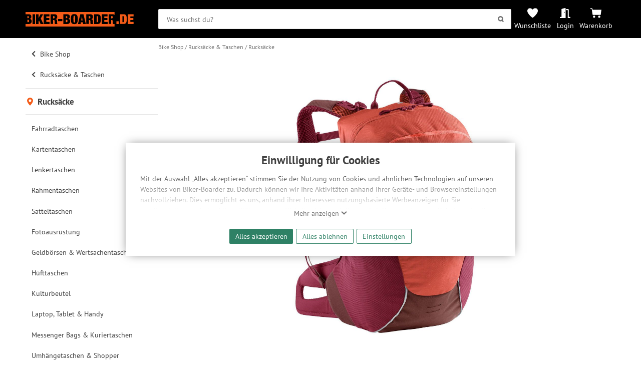

--- FILE ---
content_type: text/html; charset=UTF-8
request_url: https://www.biker-boarder.de/vaude/3001773.html
body_size: 23175
content:
<!doctype html>
<html lang="de-DE" class="show_navigation_layer__state">
<head>
    <link rel="preconnect" href="https://img.biker-boarder.de/">

<link  rel="preload" href="/assets/fonts/pt-sans-v11-latin_latin-ext-regular.woff2" as="font" type="font/woff2" crossorigin="anonymous">
<link  rel="preload" href="/assets/css/fonts-1302691aaf.css" as="style">
<link  rel="preload" href="/assets/css/base-9c76be0751.css" as="style">
    <meta charset="utf-8">
    <meta name="viewport" content="width=device-width,minimum-scale=1,initial-scale=1">
    <meta name="google-site-verification" content="5Bwvx0vOA6vaoQppfS-S1cfyU28VWa-3oAwyV0Wrrfc"/>
    <meta name="yandex-verification" content="cdf07a59142369bb" />
            <link rel="canonical" href="https://www.biker-boarder.de/vaude/3001773.html">
    <link rel="mask-icon" href="/safari-pinned-tab.svg" color="#fc5f18">
<meta name="msapplication-TileColor" content="#fc5f18">
<meta name="msapplication-config" content="/browserconfig.xml">
<meta name="theme-color" content="#fc5f18">

    <link href="/assets/css/fonts-1302691aaf.css" rel="stylesheet">

        
    
    
    
    
    
    
    
    
    
    
        <link rel="stylesheet" href="/assets/css/layout/nav-spinner-7aabb4c8ab.css" />
<link rel="stylesheet" href="/assets/css/layout/header-navigation-2abbff9ee9.css" />
<link rel="stylesheet" href="/assets/css/layout/header-02153b602b.css" />
<link rel="stylesheet" href="/assets/css/layout/layout-31a7263de0.css" />
<link rel="stylesheet" href="/assets/css/component/alert-027d120b6b.css" />
<link rel="stylesheet" href="/assets/css/component/manufacturer-eb7f121835.css" />
<link rel="stylesheet" href="/assets/css/component/status-bcc957afbf.css" />
<link rel="stylesheet" href="/assets/css/component/discount-23da29f691.css" />
<link rel="stylesheet" href="/assets/css/component/button-e583c4a3ea.css" />
<link rel="stylesheet" href="/assets/css/component/icons-a976f110ff.css" />
<link rel="stylesheet" href="/assets/css/base-9c76be0751.css" />
<link rel="stylesheet" href="/assets/css/module/trustedshops-47b256cb76.css" />
<link rel="stylesheet" href="/assets/css/layout/footer-14c962e867.css" />
<link rel="stylesheet" href="/assets/css/module/pinhole-6999fd5ec0.css" />
<link rel="stylesheet" href="/assets/css/module/price-coupon-2ffb2f18ae.css" />
<link rel="stylesheet" href="/assets/css/module/articlebox-5ffd6349b9.css" />
<link rel="stylesheet" href="/assets/css/module/flathub-5b0781ccd4.css" />
<link rel="stylesheet" href="/assets/css/module/product-details-bd5ef0087a.css" />
<link rel="stylesheet" href="/assets/css/module/atb-d383782d68.css" />
<link rel="stylesheet" href="/assets/css/module/article-999b8a92e9.css" />
<link rel="stylesheet" href="/assets/css/module/article-carousel-ee30e84e3e.css" />
<link rel="stylesheet" href="/assets/css/module/recom-9e05c00491.css" />
<link rel="stylesheet" href="/assets/css/temp/cube-special-banner-f510f4f276.css" />
<link rel="stylesheet" href="/assets/css/module/section_overlay-667e821e8b.css" />
<link rel="stylesheet" href="/assets/css/module/details-0470c97875.css" />
<link rel="stylesheet" href="/assets/css/module/bb-carousel-f00668c2fb.css" />
<link rel="stylesheet" href="/assets/css/layout/breadcrumb-8725986c22.css" />
<link rel="stylesheet" href="/assets/css/layout/user-navigation-f16955c132.css" />
<link rel="stylesheet" href="/assets/css/layout/main-navigation-ac0adce1d0.css" />
<link rel="stylesheet" href="/assets/css/layout/navigation-b52b6b678c.css" />
<link rel="stylesheet" href="/assets/css/layout/navigation-layer-2a88e9d5ec.css" />
<link rel="stylesheet" href="/assets/css/module/form-34dbcf6046.css" />
<link rel="stylesheet" href="/assets/css/module/modal-d8de5de2b1.css" />
<link rel="stylesheet" href="/assets/css/module/privacy_consent-b13c011f1d.css" />
<link rel="stylesheet" href="/assets/css/module/search-e4886f69c7.css" />
<link rel="stylesheet" href="/assets/css/view/product-eb27ee3e1a.css" />
<link rel="stylesheet" href="/assets/css/module/product-a85b16e566.css" />
    
        
    

        
            <script type="application/ld+json">
     {
      "@context": "http://www.schema.org",
      "@type": ["SportingGoodsStore","BikeStore"],
      "name": "BIKER-BOARDER",
      "url": "https://www.biker-boarder.de",
      "logo": "https://img.biker-boarder.de/bb/biker_boarder_logo_typo.svg",
      "image": "https://img.biker-boarder.de/bb/foto_laden.jpg",
      "description": "Wir verkaufen Bikes, E-Bikes, Boards, Ski, sowie die passende Bekleidung und Protection für deine nächsten Abenteuer!",
      "priceRange": "$$$",
      "telephone": "+49 371 4006770",
      "address": {
        "@type": "PostalAddress",
        "streetAddress": "Zwickauer Straße 73",
        "addressLocality": "Chemnitz",
        "addressRegion": "Deutschland",
        "postalCode": "09112",
        "addressCountry": "Deutschland"
      },
      "geo": {
        "@type": "GeoCoordinates",
        "latitude": "50.826782",
        "longitude": "12.909837"
      },
      "hasMap": "https://goo.gl/maps/vBn2p5qssuC2",
      "openingHours": "Mo, Tu, We, Th, Fr 10:00-17:00",
      "contactPoint": {
        "@type": "ContactPoint",
        "contactType": "customer support",
        "telephone": "+49 371 4006770"
      }
    }
</script>
            <script type="application/ld+json">
{
  "@context": "http://schema.org/",
  "@type": "Product",
  "name": "Vaude Women&#039;s Tremalzo 12 hotchili",
  "image": [
      "https://img.biker-boarder.de/products/1600x1200/77/77cd69ed-768a-440f-a888-b1f455df6dea.jpg","https://img.biker-boarder.de/products/1600x1200/55/558f12cb-c31a-48b9-a318-51d10ad2eb53.jpg","https://img.biker-boarder.de/products/1600x1200/b0/b0510e5e-7945-45e7-8349-235d24bd119d.jpg"],
  "description": "Vaude Women&#039;s Tremalzo 12 bestellen. , SKU: 3001773
",
  "brand": {
    "@type": "Brand",
    "name": "Vaude"
  },
  "offers": [
            {
    "@type": "Offer",
    "priceCurrency": "EUR",
    "price": "66.9",
    "itemCondition": "http://schema.org/NewCondition",
    "availability": "http://schema.org/SoldOut",
    "sku": "3001774",
    "gtin13": "4062218267534",
    "mpn": "143589240",
    "seller": {
      "@type": "Organization",
      "name": "BIKER-BOARDER"
    }
     }  ]
}
</script>
            <script type="application/ld+json">
    {
        "@context":"http:\/\/schema.org",
        "@type":"Website",
        "name":"BIKER-BOARDER - Onlineshop",
        "url":"http:\/\/www.biker-boarder.de\/",
        "sameAs":[
            "https:\/\/www.facebook.com\/bikerboarder",
            "https:\/\/twitter.com\/biker_boarder",
            "https:\/\/plus.google.com\/114412814901938033738"
        ]
    }
</script>
    
        <meta name="description" content="Vaude Women&#039;s Tremalzo 12 bestellen. , SKU: 3001773
"/>
    <meta property="og:title" content="Vaude Women&#039;s Tremalzo 12, hotchili | BIKER-BOARDER.DE"/>
    <meta property="og:url" content="https://www.biker-boarder.de/vaude/3001773.html"/>
    <meta property="og:description" content="Vaude Women&#039;s Tremalzo 12 bestellen. , SKU: 3001773
">
    <meta property="og:type" content="article"/>
    <meta property="og:image" content="https://img.biker-boarder.de/products/830x622c/77/77cd69ed-768a-440f-a888-b1f455df6dea.jpg"/>

    <title>Vaude Women&#039;s Tremalzo 12, hotchili | BIKER-BOARDER.DE</title>
</head>
<body class="page" >
        <!-- deactivated GDPR Matomo Tracking -->
        <!-- deactivated GDPR GoogleAds Tracking -->
        <!-- deactivated GDPR MicrosoftAds Tracking -->
        <!-- deactivated GDPR Facebook Tracking -->

    <header class="header" id="header-search-trigger">
        <div class="header__content wrapper">

            <a href="https://www.biker-boarder.de/" class="home__icon" accesskey="0" aria-label="Zur Startseite von Biker-Boarder">
                <svg xmlns="http://www.w3.org/2000/svg" xmlns:xlink="http://www.w3.org/1999/xlink" id="logo-bb" x="0px" y="0px" viewBox="0 0 209.8 28.1" enable-background="new 0 0 209.8 28.1" xml:space="preserve" preserveAspectRatio="xMinYMin" role="img" class=" bb-logo">
    <title>Biker-Boarder</title>
    <path d="M96.2,10.6c0,0.8,0.1,1.9,0.1,3.2c0,1.3,0,2.3-0.1,3.2c0,0.8-0.1,1.5-0.2,2  c-0.1,0.5-0.3,0.8-0.5,1c-0.2,0.2-0.5,0.3-0.9,0.3c-0.4,0-0.7-0.1-0.9-0.3c-0.2-0.2-0.4-0.5-0.5-1c-0.1-0.5-0.2-1.2-0.2-2  c0-0.8-0.1-1.9-0.1-3.2c0-1.3,0-2.3,0.1-3.2c0-0.8,0.1-1.5,0.2-2c0.1-0.5,0.3-0.8,0.5-1c0.2-0.2,0.5-0.3,0.9-0.3  c0.4,0,0.7,0.1,0.9,0.3c0.2,0.2,0.4,0.5,0.5,1C96.1,9.1,96.2,9.8,96.2,10.6z M123.6,7.9l-0.9,0l0,4.4l1,0c0.7,0,1.2-0.2,1.6-0.6  c0.3-0.4,0.5-1,0.5-1.6c0-0.8-0.2-1.4-0.5-1.7C124.9,8.1,124.4,7.9,123.6,7.9z M109.3,8.2l-1.3,8l2.7,0L109.3,8.2L109.3,8.2z   M54.3,7.9l-0.9,0l0,4.4l1,0c0.7,0,1.2-0.2,1.6-0.6c0.3-0.4,0.5-1,0.5-1.6c0-0.8-0.2-1.4-0.5-1.7C55.6,8.1,55.1,7.9,54.3,7.9z   M80.7,11.2c0.3-0.4,0.4-0.8,0.4-1.3c0-0.5-0.1-1-0.4-1.4c-0.3-0.4-0.7-0.6-1.2-0.6l-1.2,0l0,3.9l1.2,0  C80.1,11.8,80.5,11.6,80.7,11.2z M79.7,15.1l-1.4,0l0,4.6l1.4,0c0.5,0,0.9-0.2,1.2-0.6c0.4-0.4,0.5-1,0.5-1.8c0-0.7-0.2-1.3-0.5-1.7  C80.6,15.3,80.2,15.1,79.7,15.1z M3.7,15.1l0,4.6l1.4,0c0.5,0,0.9-0.2,1.2-0.6c0.4-0.4,0.5-1,0.5-1.8c0-0.7-0.2-1.3-0.5-1.7  s-0.8-0.6-1.2-0.6L3.7,15.1z M172.6,23.2l0,4.9L0,28.1l0-4.9l6.2,0c1,0,1.9-0.1,2.6-0.4c0.7-0.3,1.3-0.7,1.8-1.1  c0.4-0.5,0.8-1.1,1-1.8c0.2-0.7,0.3-1.4,0.3-2.2c0-0.5-0.1-1-0.2-1.5c-0.1-0.5-0.3-0.9-0.6-1.3c-0.3-0.4-0.6-0.7-1.1-1  c-0.4-0.3-1-0.4-1.6-0.5l0-0.1c0.5-0.1,1-0.3,1.3-0.6c0.4-0.3,0.7-0.6,0.9-1s0.4-0.8,0.5-1.3c0.1-0.5,0.2-0.9,0.2-1.4  c0-1.4-0.4-2.6-1.3-3.4C9.3,4.8,8,4.4,6.2,4.4L0,4.4l0-4.3L172.6,0l0,5.5c-0.4-0.3-0.8-0.6-1.3-0.8c-0.7-0.2-1.5-0.4-2.4-0.4l-7.7,0  l0,18.8l4.9,0l0-7.5l1.3,0c0.3,0,0.5,0,0.8,0.1c0.2,0.1,0.4,0.2,0.5,0.4c0.1,0.2,0.2,0.5,0.3,0.8c0.1,0.4,0.1,0.8,0.1,1.3l0,1.3  c0,0.2,0,0.4,0,0.8c0,0.3,0,0.6,0.1,1c0,0.3,0.1,0.7,0.1,1c0.1,0.3,0.2,0.6,0.3,0.9L172.6,23.2z M18.5,23.2l0-18.8l-4.9,0l0,18.8  L18.5,23.2z M34.8,23.2l-5.3-10.6l4.7-8.2l-5.2,0l-3.6,7.2h-0.1l0-7.2l-4.9,0l0,18.8l4.9,0l0-5l1-1.6l2.9,6.6L34.8,23.2z M46.7,23.2  l0-4l-6.5,0l0-3.7l5.9,0l0-3.9l-5.9,0l0-3.2l6.2,0l0-4l-11.2,0l0,18.8L46.7,23.2z M62,23.2l0-0.3c-0.2-0.1-0.3-0.2-0.3-0.3  c-0.1-0.1-0.1-0.2-0.2-0.3c-0.1-0.1-0.1-0.3-0.1-0.4c0-0.2-0.1-0.4-0.1-0.6c0-0.2,0-0.5,0-0.8c0-0.3,0-0.5,0-0.8l0-1.6  c0-1.3-0.2-2.3-0.7-3c-0.4-0.7-1.2-1.1-2.4-1.2l0-0.1c1.1-0.2,1.9-0.7,2.5-1.4c0.5-0.8,0.8-1.8,0.8-3.1c0-0.7-0.1-1.4-0.3-2  c-0.2-0.6-0.5-1.1-0.9-1.6c-0.4-0.4-0.9-0.8-1.6-1c-0.7-0.2-1.5-0.4-2.4-0.4l-7.7,0l0,18.8l4.9,0l0-7.5l1.3,0c0.3,0,0.5,0,0.8,0.1  c0.2,0.1,0.4,0.2,0.5,0.4c0.1,0.2,0.2,0.5,0.3,0.8c0.1,0.4,0.1,0.8,0.1,1.3l0,1.3c0,0.2,0,0.4,0,0.8c0,0.3,0,0.6,0.1,1  c0,0.3,0.1,0.7,0.1,1c0.1,0.3,0.2,0.6,0.3,0.9L62,23.2z M71.4,17.6l0-4l-8.2,0l0,4L71.4,17.6z M86.6,17.6c0-0.5-0.1-1-0.2-1.5  c-0.1-0.5-0.3-0.9-0.6-1.3c-0.3-0.4-0.6-0.7-1.1-1c-0.4-0.3-1-0.4-1.6-0.5l0-0.1c0.5-0.1,1-0.3,1.3-0.6c0.4-0.3,0.7-0.6,0.9-1  c0.2-0.4,0.4-0.8,0.5-1.3C86,10,86,9.6,86,9.1c0-1.4-0.4-2.6-1.3-3.4s-2.1-1.3-3.9-1.3l-7.4,0l0,18.8l7.4,0c1,0,1.9-0.1,2.6-0.4  c0.7-0.3,1.3-0.7,1.8-1.1c0.4-0.5,0.8-1.1,1-1.8C86.4,19.2,86.6,18.4,86.6,17.6z M101.3,13.8c0-1.8-0.1-3.3-0.3-4.5  c-0.2-1.2-0.6-2.2-1.1-3c-0.5-0.8-1.2-1.4-2.1-1.7C96.9,4.2,95.9,4,94.6,4c-1.2,0-2.3,0.2-3.2,0.5c-0.9,0.4-1.6,0.9-2.1,1.7  c-0.5,0.8-0.9,1.8-1.1,3c-0.2,1.2-0.3,2.7-0.3,4.5c0,1.8,0.1,3.3,0.3,4.5c0.2,1.2,0.6,2.3,1.1,3c0.5,0.8,1.2,1.3,2.1,1.7  c0.9,0.3,1.9,0.5,3.2,0.5c1.2,0,2.3-0.2,3.2-0.5c0.9-0.3,1.6-0.9,2.1-1.7c0.5-0.8,0.9-1.8,1.1-3C101.2,17,101.3,15.5,101.3,13.8z   M117,23.2l-4.6-18.8l-6.2,0l-4.5,18.8l5.1,0l0.5-3.3l3.9,0l0.5,3.3L117,23.2z M131.3,23.2l0-0.3c-0.2-0.1-0.3-0.2-0.3-0.3  c-0.1-0.1-0.1-0.2-0.2-0.3c-0.1-0.1-0.1-0.3-0.1-0.4c0-0.2-0.1-0.4-0.1-0.6c0-0.2,0-0.5,0-0.8c0-0.3,0-0.5,0-0.8l0-1.6  c0-1.3-0.2-2.3-0.7-3c-0.4-0.7-1.2-1.1-2.4-1.2v-0.1c1.1-0.2,1.9-0.7,2.5-1.4c0.5-0.8,0.8-1.8,0.8-3.1c0-0.7-0.1-1.4-0.3-2  c-0.2-0.6-0.5-1.1-0.9-1.6c-0.4-0.4-0.9-0.8-1.6-1c-0.7-0.2-1.5-0.4-2.4-0.4l-7.7,0l0,18.8l4.9,0l0-7.5l1.3,0c0.3,0,0.5,0,0.8,0.1  c0.2,0.1,0.4,0.2,0.5,0.4c0.1,0.2,0.2,0.5,0.3,0.8c0.1,0.4,0.1,0.8,0.1,1.3l0,1.3c0,0.2,0,0.4,0,0.8c0,0.3,0,0.6,0.1,1  c0,0.3,0.1,0.7,0.1,1c0.1,0.3,0.2,0.6,0.3,0.9L131.3,23.2z M146,13.8c0-1.2,0-2.4-0.1-3.5c-0.1-1.1-0.3-2.1-0.7-3  c-0.4-0.9-1-1.6-1.8-2.1c-0.8-0.5-1.9-0.8-3.3-0.8l-7.1,0l0,18.8l7.1,0c1.4,0,2.5-0.3,3.3-0.8c0.8-0.5,1.4-1.2,1.8-2.1  c0.4-0.9,0.6-1.9,0.7-3C146,16.2,146,15,146,13.8z M159.4,23.2l0-4l-6.5,0l0-3.7l5.9,0l0-3.9l-5.9,0l0-3.2l6.2,0l0-4l-11.2,0l0,18.8  L159.4,23.2z M140.6,8.9c-0.2-0.4-0.4-0.7-0.6-0.8c-0.3-0.1-0.7-0.2-1.1-0.2l-1,0l0,11.8l1,0c0.5,0,0.9-0.1,1.1-0.2  c0.3-0.1,0.5-0.4,0.6-0.8c0.1-0.4,0.2-1,0.3-1.8c0-0.8,0.1-1.8,0.1-3.1c0-1.3,0-2.3-0.1-3.1C140.8,9.9,140.7,9.3,140.6,8.9z   M167.1,7.9l-0.9,0l0,4.4l1,0c0.7,0,1.2-0.2,1.6-0.6c0.3-0.4,0.5-1,0.5-1.6c0-0.8-0.2-1.4-0.5-1.7C168.4,8,167.8,7.9,167.1,7.9z   M4.9,7.9l-1.2,0l0,3.9l1.2,0c0.5,0,0.9-0.2,1.2-0.6c0.3-0.4,0.4-0.8,0.4-1.3c0-0.5-0.1-1-0.4-1.4C5.8,8.1,5.4,7.9,4.9,7.9z   M176.4,18l0,5.2l4.4,0l0-5.2L176.4,18z M196.2,10.2c0.1,1.1,0.1,2.3,0.1,3.5c0,1.2,0,2.4-0.1,3.5c-0.1,1.1-0.3,2.1-0.7,3  c-0.4,0.9-1,1.6-1.8,2.1c-0.8,0.5-1.9,0.8-3.3,0.8l-7.1,0l0-18.8l7.1,0c1.4,0,2.5,0.3,3.3,0.8c0.8,0.5,1.4,1.2,1.8,2.1  C195.8,8.1,196.1,9.1,196.2,10.2z M191.2,13.8c0-1.3,0-2.3-0.1-3.1c0-0.8-0.1-1.4-0.3-1.8c-0.2-0.4-0.4-0.7-0.6-0.8  c-0.3-0.1-0.7-0.2-1.1-0.2l-1,0l0,11.8l1,0c0.5,0,0.9-0.1,1.1-0.2c0.3-0.1,0.5-0.4,0.6-0.8c0.1-0.4,0.2-1,0.3-1.8  C191.2,16,191.2,15,191.2,13.8z M203.3,19.2l0-3.7l5.9,0l0-3.9l-5.9,0l0-3.2l6.2,0l0-4l-11.2,0l0,18.8l11.4,0l0-4L203.3,19.2z"/>
</svg>
            </a>

            <div class="header__bar">
                <div class="header__search">
                        

    

<form class="search__form" action="/search" method="get" target="_top" id="searchform" aria-label="Suche" role="search">
    <input type="search" role="searchbox" aria-label="Suchbegriff" accesskey="2" class="search__input data-input" name="q" placeholder="Was suchst du?" id="searchfield" value=""/>
    <button id="search-submit" class="button submit" aria-label="Suchen">
        <svg xmlns="http://www.w3.org/2000/svg" width="85" height="85" viewBox="0 0 85 85" preserveAspectRatio="xMinYMin" role="img" class=" icon search" aria-hidden="true"><title>Suchen</title>
    
    <path d="M66.5 55.9c3.2-5 5.1-10.9 5.1-17.3 0-17.8-14.4-32.2-32.2-32.2S7.2 20.8 7.2 38.6c0 17.8 14.4 32.2 32.2 32.2 6 0 11.6-1.7 16.4-4.5l12.9 13.6 10.8-10.2L66.5 55.9zM39.4 55.6c-9.4 0-17-7.6-17-17s7.6-17 17-17 17 7.6 17 17S48.8 55.6 39.4 55.6z"/>
</svg>
    </button>
</form>
                </div>
                <div class="header__navigation">
                    <a id="search-top-menu" class="header__navigation__item navigation__item--search" title="Suche" onclick="showSearch()">
                        <svg xmlns="http://www.w3.org/2000/svg" width="85" height="85" viewBox="0 0 85 85" preserveAspectRatio="xMinYMin" role="img" class=" header__navigation__icon" aria-hidden="true">
    <title>Symbol einer Lupe</title>
    <path d="M66.5 55.9c3.2-5 5.1-10.9 5.1-17.3 0-17.8-14.4-32.2-32.2-32.2S7.2 20.8 7.2 38.6c0 17.8 14.4 32.2 32.2 32.2 6 0 11.6-1.7 16.4-4.5l12.9 13.6 10.8-10.2L66.5 55.9zM39.4 55.6c-9.4 0-17-7.6-17-17s7.6-17 17-17 17 7.6 17 17S48.8 55.6 39.4 55.6z"/>
</svg>
                    </a>
                    <a href="https://www.biker-boarder.de/wunschliste" class="header__navigation__item navigation__item--whishlist" title="Wunschliste">
                        <svg xmlns="http://www.w3.org/2000/svg" viewBox="0 0 32 32" width="32" height="32" fill="currentcolor" preserveAspectRatio="xMinYMin" role="img" class=" header__navigation__icon" aria-hidden="true">
    <title>Symbol eines Herzens</title>
    <path d="M0 10 C0 6, 3 2, 8 2 C12 2, 15 5, 16 6 C17 5, 20 2, 24 2 C30 2, 32 6, 32 10 C32 18, 18 29, 16 30 C14 29, 0 18, 0 10"/>
</svg>
                        <label class="header__navigation__label">Wunschliste</label>
                    </a>
                    <a
                            href="https://www.biker-boarder.de/account"
                            class="header__navigation__item navigation__item--account"
                            title=" Login "
                    >
                                                    <svg xmlns="http://www.w3.org/2000/svg" xmlns:xlink="http://www.w3.org/1999/xlink" focusable="false" x="0px" y="0px" viewBox="0 0 640 640" style="enable-background:new 0 0 640 640" xml:space="preserve" preserveAspectRatio="xMinYMin" role="img" class=" header__navigation__icon" aria-hidden="true">
    <title>Symbol einer halb geöffneten Tür</title>
    <path d="M624,549h-80V140.4c0-27.3-21.5-49.5-48-49.5H384v64h96v458h144c8.8,0,16-7.2,16-16v-32C640,556.2,632.8,549,624,549z   M312.2,28l-192,49.7C106,81.4,96,94.7,96,109.9V549H16c-8.8,0-16,7.2-16,16v32c0,8.8,7.2,16,16,16h336V60.2  C352,38.6,332.4,22.8,312.2,28z M264,315c-13.2,0-24-14.3-24-32s10.8-32,24-32c13.2,0,24,14.3,24,32S277.2,315,264,315z"/>
</svg>
                            <label class="header__navigation__label">Login</label>
                                            </a>

                                        <a href="https://www.biker-boarder.de/cart/show" class="header__navigation__item navigation__item--cart" title="Warenkorb">
                        <svg xmlns="http://www.w3.org/2000/svg" xmlns:xlink="http://www.w3.org/1999/xlink" x="0px" y="0px" viewBox="0 0 128 128" enable-background="new 0 0 128 128" xml:space="preserve" preserveAspectRatio="xMinYMin" role="img" class=" header__navigation__icon" aria-hidden="true">
    <title>Symbol Einkaufswagen</title>
    <path d="M0,8.536h21.335l4.268,17.067H128l-8.536,59.732H25.598L14.936,17.067H0V8.536z M42.665,93.866  c-7.069,0-12.799,5.73-12.799,12.799c0,7.069,5.73,12.799,12.799,12.799s12.799-5.73,12.799-12.799  C55.464,99.596,49.733,93.866,42.665,93.866C42.665,93.866,42.665,93.866,42.665,93.866 M102.397,93.866  c-7.069,0-12.799,5.73-12.799,12.799c0,7.069,5.73,12.799,12.799,12.799c7.069,0,12.799-5.73,12.799-12.799  C115.196,99.596,109.465,93.866,102.397,93.866L102.397,93.866"/>
</svg>
                                                <label class="header__navigation__label">Warenkorb</label>
                    </a>
                    <a class="header__navigation__item navigation__item--navigation show_navigation_layer__state" title="Navigation" onclick="watchNavStatus()">
                        <span class="header__navigation__icon nav-spinner">
                            <span class="spinner --1"></span>
                            <span class="spinner --2"></span>
                            <span class="spinner --3"></span>
                        </span>
                    </a>
                </div>
            </div>
        </div>
    </header>

    

    


<div id="privacymodal" class="modal bb-modal__layer open">
    <div class="bb-modal">
        
        <div class="bb-modal__content">
                        <div class="privacy-consent__wrapper">
                <h2 class="privacy-consent__title">Einwilligung für Cookies</h2>
                <div class="privacy-consent__content">
                    <input class="privacy-message__flag" type="checkbox" name="cookie-notification__flag" id="cookie-notification__flag"/>
                    <p class="privacy-message initial-overlay">
                        Mit der Auswahl „Alles akzeptieren“ stimmen Sie der Nutzung von Cookies und ähnlichen Technologien auf unseren
                        Websites von Biker-Boarder zu. Dadurch können wir Ihre Aktivitäten anhand Ihrer Geräte- und Browsereinstellungen
                        nachvollziehen. Dies ermöglicht es uns, anhand ihrer Interessen nutzungsbasierte Werbeanzeigen für Sie bereitzustellen
                        sowie Funktionalitäten unserer Website sicherzustellen und stetig zu verbessern. Dabei werden Ihre
                        Daten auch an Drittanbieter und Werbepartner weitergegeben. Die Verarbeitung erfolgt ausschließlich zum Zwecke
                        der Einbindung von Streaming-Inhalten und der Durchführung von statistischer Analyse, Reichweitenmessungen,
                        Produktempfehlungen und nutzungsbasierter Werbung. Informationen zu den einzelnen Funktionen, den Drittanbietern
                        und der Speicherdauer finden Sie unter Einstellungen. Diese Einwilligung ist freiwillig, für die Nutzung
                        unserer Website nicht erforderlich und gilt, bis sie widerrufen wird. Sie können Ihre Einwilligung unter
                        Einstellungen lediglich für bestimmte Drittanbieter erteilen und jederzeit für die Zukunft widerrufen.
                    </p>
                    <div class="privacy-message__trigger-wrapper">
                        <label for="cookie-notification__flag" class="privacy-message__trigger show-less">Ausblenden <svg xmlns="http://www.w3.org/2000/svg" viewBox="0 0 32 32" width="32" height="32" fill="currentcolor" preserveAspectRatio="xMinYMin" role="img" class=" icon" aria-hidden="true">
    <title>Symbol Pfeil nach oben</title>
    <path d="M1 20 L16 6 L31 20 L27 24 L16 14 L5 24 z"/>
</svg></label>
                        <label for="cookie-notification__flag" class="privacy-message__trigger show-more">Mehr anzeigen <svg xmlns="http://www.w3.org/2000/svg" viewBox="0 0 32 32" width="32" height="32" fill="currentcolor" preserveAspectRatio="xMinYMin" role="img" class=" icon" aria-hidden="true">
    <title>Symbol Pfeil nach unten</title>
    <path d="M1 12 L16 26 L31 12 L27 8 L16 18 L5 8 z"/>
</svg></label>
                    </div>
                </div>
                <div class="privacy-consent__button-wrapper">
                                        
    <form name="approve_all" method="post" action="/privacy/consent" class="approve-button">
                    <div><button type="submit" id="approve_all_all" name="approve_all[all]" class="button primary">Alles akzeptieren</button></div><div><button type="submit" id="approve_all_nothing" name="approve_all[nothing]" class="button primary outline">Alles ablehnen</button></div>        <input type="hidden" id="approve_all_r" name="approve_all[r]" class="data-input" value="/vaude/3001773.html" />
                    <input type="hidden" id="approve_all__token" name="approve_all[_token]" class="data-input" value="46949474ec5adcbd62e00d64d.mPF8PHY1RG1kndA2njnYm8afcGLlKu86WGm4xQtJjak.4sQrSDV0JywgzLpAp07pzIP5XVvWbdgXKyT68Toc9ezryEhOLE0jPFXWtw" />
            
                    </form>
                    <button class="button primary outline privacy-settings" onclick="showPrivacySettings()">Einstellungen</button>
                </div>
            </div>
                </div>
    </div>
</div>

    <script></script>


<div class="page__content">
    <aside class="navigation__aside" aria-label="Navigation">
            

<div class="navigation__layer show_navigation_layer__state">
        
    
    

<section class="navigation" aria-label="Navigation" accesskey="1" tabindex="0">
    <nav class="main_navigation" role="navigation" aria-label="Hauptnavigation">
                                                                                                
                    <ol class="main_branch">
                                                        
                                            <li class="list_entry previous">
                            <a href="/bike-shop" class="link navigation_entry_link">
                                <svg xmlns="http://www.w3.org/2000/svg" viewBox="0 0 320 512" preserveAspectRatio="xMinYMin" role="img" class=" icon arrow" aria-hidden="true">
    <title>Symbol Pfeil nach links</title>
    <path d="M34.5 239L228.9 44.7c9.4-9.4 24.6-9.4 33.9 0l22.7 22.7c9.4 9.4 9.4 24.5 0 33.9L131.5 256l154 154.8c9.3 9.4 9.3 24.5 0 33.9l-22.7 22.7c-9.4 9.4-24.6 9.4-33.9 0L34.5 273c-9.4-9.4-9.4-24.6 0-33.9z"/>
</svg>
                                Bike Shop
                            </a>
                        </li>
                                                                            
                                            <li class="list_entry previous">
                            <a href="/bike-shop/rucksaecke-taschen" class="link navigation_entry_link">
                                <svg xmlns="http://www.w3.org/2000/svg" viewBox="0 0 320 512" preserveAspectRatio="xMinYMin" role="img" class=" icon arrow" aria-hidden="true">
    <title>Symbol Pfeil nach links</title>
    <path d="M34.5 239L228.9 44.7c9.4-9.4 24.6-9.4 33.9 0l22.7 22.7c9.4 9.4 9.4 24.5 0 33.9L131.5 256l154 154.8c9.3 9.4 9.3 24.5 0 33.9l-22.7 22.7c-9.4 9.4-24.6 9.4-33.9 0L34.5 273c-9.4-9.4-9.4-24.6 0-33.9z"/>
</svg>
                                Rucksäcke &amp; Taschen
                            </a>
                        </li>
                                                                            
                                            <li class="list_entry current">
                            <a href="/bike-shop/rucksaecke-taschen/rucksaecke" class="link current__title" aria-current="page">
                                <svg xmlns="http://www.w3.org/2000/svg" viewBox="0 0 32 32" width="32" height="32" fill="currentcolor" preserveAspectRatio="xMinYMin" role="img" class=" icon" aria-hidden="true">
    <title>Symbol eines Markers, der den aktuellen Standort anzeigt</title>
    <path d="M4 12 A12 12 0 0 1 28 12 C28 20, 16 32, 16 32 C16 32, 4 20 4 12 M11 12 A5 5 0 0 0 21 12 A5 5 0 0 0 11 12 Z"/>
</svg> Rucksäcke
                            </a>
                                                    </li>
                                                </ol>
        
                    <ol class="siblings_branch">
                                                        
                    <li class="list_entry">
                        <a href="/bike-shop/rucksaecke-taschen/fahrradtaschen" class="link navigation_entry_link ">
                            Fahrradtaschen
                            
                        </a>
                    </li>
                                                        
                    <li class="list_entry">
                        <a href="/bike-shop/rucksaecke-taschen/kartentaschen" class="link navigation_entry_link ">
                            Kartentaschen
                            
                        </a>
                    </li>
                                                        
                    <li class="list_entry">
                        <a href="/bike-shop/rucksaecke-taschen/lenkertaschen" class="link navigation_entry_link ">
                            Lenkertaschen
                            
                        </a>
                    </li>
                                                        
                    <li class="list_entry">
                        <a href="/bike-shop/rucksaecke-taschen/rahmentaschen" class="link navigation_entry_link ">
                            Rahmentaschen
                            
                        </a>
                    </li>
                                                        
                    <li class="list_entry">
                        <a href="/bike-shop/rucksaecke-taschen/satteltaschen" class="link navigation_entry_link ">
                            Satteltaschen
                            
                        </a>
                    </li>
                                                        
                    <li class="list_entry">
                        <a href="/bike-shop/rucksaecke-taschen/fotoausruestung" class="link navigation_entry_link ">
                            Fotoausrüstung
                            
                        </a>
                    </li>
                                                        
                    <li class="list_entry">
                        <a href="/bike-shop/rucksaecke-taschen/geldboersen-wertsachentaschen" class="link navigation_entry_link ">
                            Geldbörsen &amp; Wertsachentaschen
                            
                        </a>
                    </li>
                                                        
                    <li class="list_entry">
                        <a href="/bike-shop/rucksaecke-taschen/huefttaschen-getraenkegurte" class="link navigation_entry_link ">
                            Hüfttaschen
                            
                        </a>
                    </li>
                                                        
                    <li class="list_entry">
                        <a href="/bike-shop/rucksaecke-taschen/kulturbeutel" class="link navigation_entry_link ">
                            Kulturbeutel
                            
                        </a>
                    </li>
                                                        
                    <li class="list_entry">
                        <a href="/bike-shop/rucksaecke-taschen/laptop-tablet-handy" class="link navigation_entry_link ">
                            Laptop, Tablet &amp; Handy
                            
                        </a>
                    </li>
                                                        
                    <li class="list_entry">
                        <a href="/bike-shop/rucksaecke-taschen/messenger-bags-kuriertaschen" class="link navigation_entry_link ">
                            Messenger Bags &amp; Kuriertaschen
                            
                        </a>
                    </li>
                                                        
                    <li class="list_entry">
                        <a href="/bike-shop/rucksaecke-taschen/umhaengetaschen-shopper" class="link navigation_entry_link ">
                            Umhängetaschen &amp; Shopper
                            
                        </a>
                    </li>
                                                        
                    <li class="list_entry">
                        <a href="/bike-shop/rucksaecke-taschen/regenhuellen" class="link navigation_entry_link ">
                            Regenhüllen
                            
                        </a>
                    </li>
                                                        
                    <li class="list_entry">
                        <a href="/bike-shop/rucksaecke-taschen/reise-transport" class="link navigation_entry_link ">
                            Reise &amp; Transport
                            
                        </a>
                    </li>
                                                        
                    <li class="list_entry">
                        <a href="/bike-shop/rucksaecke-taschen/trinkblasen-systeme" class="link navigation_entry_link  has_children ">
                            Trinkblasen &amp; Zubehör
                                                            <svg xmlns="http://www.w3.org/2000/svg" viewBox="0 0 320 512" preserveAspectRatio="xMinYMin" role="img" class=" icon arrow" aria-hidden="true">
    <title>Symbol Pfeil nach rechts</title>
    <path d="M285.5 273L91.1 467.3c-9.4 9.4-24.6 9.4-33.9 0l-22.7-22.7c-9.4-9.4-9.4-24.5 0-33.9L188.5 256 34.5 101.3c-9.3-9.4-9.3-24.5 0-33.9l22.7-22.7c9.4-9.4 24.6-9.4 33.9 0L285.5 239c9.4 9.4 9.4 24.6 0 33.9z"/>
</svg>
                            
                        </a>
                    </li>
                                                        
                    <li class="list_entry">
                        <a href="/bike-shop/rucksaecke-taschen/kleinteile" class="link navigation_entry_link ">
                            Kleinteile
                            
                        </a>
                    </li>
                
                                            </ol>
            </nav>

    <nav class="user_navigation" role="navigation" aria-label="Benutzernavigation">
        <ol>
            <li class="list_entry">
                <a class="link" href="https://www.biker-boarder.de/account">
                                            <svg xmlns="http://www.w3.org/2000/svg" xmlns:xlink="http://www.w3.org/1999/xlink" focusable="false" x="0px" y="0px" viewBox="0 0 640 640" style="enable-background:new 0 0 640 640" xml:space="preserve" preserveAspectRatio="xMinYMin" role="img" class=" icon" aria-hidden="true">
    <title>Symbol einer halb geöffneten Tür</title>
    <path d="M624,549h-80V140.4c0-27.3-21.5-49.5-48-49.5H384v64h96v458h144c8.8,0,16-7.2,16-16v-32C640,556.2,632.8,549,624,549z   M312.2,28l-192,49.7C106,81.4,96,94.7,96,109.9V549H16c-8.8,0-16,7.2-16,16v32c0,8.8,7.2,16,16,16h336V60.2  C352,38.6,332.4,22.8,312.2,28z M264,315c-13.2,0-24-14.3-24-32s10.8-32,24-32c13.2,0,24,14.3,24,32S277.2,315,264,315z"/>
</svg> Mein Konto
                                    </a>
            </li>
            <li class="list_entry">
                <a class="link" href="https://www.biker-boarder.de/wunschliste">
                    <svg xmlns="http://www.w3.org/2000/svg" viewBox="0 0 32 32" width="32" height="32" fill="currentcolor" preserveAspectRatio="xMinYMin" role="img" class=" icon" aria-hidden="true">
    <title>Symbol eines Herzens</title>
    <path d="M0 10 C0 6, 3 2, 8 2 C12 2, 15 5, 16 6 C17 5, 20 2, 24 2 C30 2, 32 6, 32 10 C32 18, 18 29, 16 30 C14 29, 0 18, 0 10"/>
</svg> Wunschliste
                </a>
            </li>
            <li class="list_entry">
                <a class="link" href="https://www.biker-boarder.de/account/orders">
                    <svg xmlns="http://www.w3.org/2000/svg" viewBox="0 0 32 32" width="32" height="32" fill="currentcolor" preserveAspectRatio="xMinYMin" role="img" class=" icon" aria-hidden="true">
    <title>Symbol für eine Aufzählungsliste</title>
    <path d="M3 8 A3 3 0 0 0 9 8 A3 3 0 0 0 3 8 M12 6 L28 6 L28 10 L12 10z M3 16 A3 3 0 0 0 9 16 A3 3 0 0 0 3 16 M12 14 L28 14 L28 18 L12 18z M3 24 A3 3 0 0 0 9 24 A3 3 0 0 0 3 24 M12 22 L28 22 L28 26 L12 26z"/>
</svg> Aufträge &amp; Bestellungen
                </a>
            </li>
            <li class="list_entry">
                <a class="link" href="https://www.biker-boarder.de/account/address">
                    <svg xmlns="http://www.w3.org/2000/svg" viewBox="0 0 32 32" width="32" height="32" fill="currentcolor" preserveAspectRatio="xMinYMin" role="img" class=" icon" aria-hidden="true">
    <title>Symbol eines Markers, der den aktuellen Standort anzeigt</title>
    <path d="M4 12 A12 12 0 0 1 28 12 C28 20, 16 32, 16 32 C16 32, 4 20 4 12 M11 12 A5 5 0 0 0 21 12 A5 5 0 0 0 11 12 Z"/>
</svg> Adressen
                </a>
            </li>
            <li class="list_entry">
                <a class="link" href="https://www.biker-boarder.de/account/return-landing">
                    <svg xmlns="http://www.w3.org/2000/svg" viewBox="0 0 640 512" preserveAspectRatio="xMinYMin" role="img" class=" icon" aria-hidden="true">
    <title>Symbol eines LKW, der nach links fährt</title>
    <path d="M16,352h16v-108.1c0-12.7,5.1-24.9,14.1-33.9l99.9-99.9c9-9,21.2-14.1,33.9-14.1h44.1v-48C224,21.5,245.5,0,272,0h256C554.5,0,576,21.5,576,48v48h56c4.4,0,8,3.6,8,8v16c0,4.4-3.6,8-8,8h-272c-4.4,0-8,3.6-8,8v16c0,4.4,3.6,8,8,8h240c4.4,0,8,3.6,8,8v16c0,4.4-3.6,8-8,8h-208c-4.4,0-8,3.6-8,8v16c0,4.4,3.6,8,8,8h240c4.4,0,8,3.6,8,8v16c0,4.4-3.6,8-8,8h-208c-4.4,0-8,3.6-8,8v16c0,4.4,3.6,8,8,8h152v128c0,53-43,96-96,96s-96-43-96-96h-128c0,53-43,96-96,96s-96-43-96-96H16c-8.8,0-16-7.2-16-16v-32c0-8.8,7.2-16,16-16ZM480,464c26.5,0,48-21.5,48-48s-21.5-48-48-48-48,21.5-48,48,21.5,48,48,48ZM160,464c26.5,0,48-21.5,48-48s-21.5-48-48-48-48,21.5-48,48,21.5,48,48,48ZM80,256h144v-112h-44.1l-99.9,99.9v12.1Z"/>
</svg> Widerruf anmelden
                </a>
            </li>
            <li class="list_entry">
                <a class="link" href="https://www.biker-boarder.de/account/return-landing">
                    <svg xmlns="http://www.w3.org/2000/svg" viewBox="0 0 512 512" preserveAspectRatio="xMinYMin" role="img" class=" icon" aria-hidden="true">
<!--!Font Awesome Free 6.5.2 by @fontawesome - https://fontawesome.com License - https://fontawesome.com/license/free Copyright 2024 Fonticons, Inc.-->
    <title>Symbol zwei gebogene Pfeile drehen sich im Uhrzeigersinn</title>
    <path d="M370.7 133.3C339.5 104 298.9 88 255.8 88c-77.5 .1-144.3 53.2-162.8 126.9-1.3 5.4-6.1 9.2-11.7 9.2H24.1c-7.5 0-13.2-6.8-11.8-14.2C33.9 94.9 134.8 8 256 8c66.4 0 126.8 26.1 171.3 68.7L463 41C478.1 25.9 504 36.6 504 57.9V192c0 13.3-10.7 24-24 24H345.9c-21.4 0-32.1-25.9-17-41l41.8-41.7zM32 296h134.1c21.4 0 32.1 25.9 17 41l-41.8 41.8c31.3 29.3 71.8 45.3 114.9 45.3 77.4-.1 144.3-53.1 162.8-126.8 1.3-5.4 6.1-9.2 11.7-9.2h57.3c7.5 0 13.2 6.8 11.8 14.2C478.1 417.1 377.2 504 256 504c-66.4 0-126.8-26.1-171.3-68.7L49 471C33.9 486.1 8 475.4 8 454.1V320c0-13.3 10.7-24 24-24z"/>
</svg> Reklamation anmelden
                </a>
            </li>
            <li class="list_entry">
                <a class="link" href="https://www.biker-boarder.de/workshop/appointment/select-address">
                    <svg xmlns="http://www.w3.org/2000/svg" aria-hidden="true" focusable="false" data-prefix="fas" data-icon="tools" class="svg-inline--fa fa-tools fa-w-16 icon" role="img" viewBox="0 0 512 512" preserveAspectRatio="xMinYMin">
    <title>Symbol für Werkzeug, Schraubendreher und Mutterschlüssel kreuzen sich</title>
    <path fill="currentColor" d="M501.1 395.7L384 278.6c-23.1-23.1-57.6-27.6-85.4-13.9L192 158.1V96L64 0 0 64l96 128h62.1l106.6 106.6c-13.6 27.8-9.2 62.3 13.9 85.4l117.1 117.1c14.6 14.6 38.2 14.6 52.7 0l52.7-52.7c14.5-14.6 14.5-38.2 0-52.7zM331.7 225c28.3 0 54.9 11 74.9 31l19.4 19.4c15.8-6.9 30.8-16.5 43.8-29.5 37.1-37.1 49.7-89.3 37.9-136.7-2.2-9-13.5-12.1-20.1-5.5l-74.4 74.4-67.9-11.3L334 98.9l74.4-74.4c6.6-6.6 3.4-17.9-5.7-20.2-47.4-11.7-99.6.9-136.6 37.9-28.5 28.5-41.9 66.1-41.2 103.6l82.1 82.1c8.1-1.9 16.5-2.9 24.7-2.9zm-103.9 82l-56.7-56.7L18.7 402.8c-25 25-25 65.5 0 90.5s65.5 25 90.5 0l123.6-123.6c-7.6-19.9-9.9-41.6-5-62.7zM64 472c-13.2 0-24-10.8-24-24 0-13.3 10.7-24 24-24s24 10.7 24 24c0 13.2-10.7 24-24 24z"/>
</svg> Werkstatttermin
                </a>
            </li>
            <li class="list_entry">
                <a class="link" href="https://www.biker-boarder.de/account/settings">
                    <svg xmlns="http://www.w3.org/2000/svg" viewBox="0 0 32 32" width="32" height="32" fill="currentcolor" preserveAspectRatio="xMinYMin" role="img" class=" icon" aria-hidden="true">
    <title>Symbol eines Zahnrades</title>
    <path d="M14 0 H18 L19 6 L20.707 6.707 L26 3.293 L28.707 6 L25.293 11.293 L26 13 L32 14 V18 L26 19 L25.293 20.707 L28.707 26 L26 28.707 L20.707 25.293 L19 26 L18 32 L14 32 L13 26 L11.293 25.293 L6 28.707 L3.293 26 L6.707 20.707 L6 19 L0 18 L0 14 L6 13 L6.707 11.293 L3.293 6 L6 3.293 L11.293 6.707 L13 6 L14 0 z M16 10 A6 6 0 0 0 16 22 A6 6 0 0 0 16 10"/>
</svg> Einstellungen
                </a>
            </li>
                            <li class="list_entry">
                    <a class="link" href="https://www.biker-boarder.de/account">
                        <svg xmlns="http://www.w3.org/2000/svg" viewBox="0 0 32 32" width="32" height="32" fill="currentcolor" preserveAspectRatio="xMinYMin" role="img" class=" icon" aria-hidden="true">
    <title>Symbol eines Vorhängeschlosses</title>
    <path d="M22 16 L22 12 A6 6 0 0 0 10 12 L10 16 z M4 16 L6 16 L6 12 A10 10 0 0 1 26 12 L26 16 L28 16 L28 30 L4 30 z"/>
</svg> Login
                    </a>
                </li>
                    </ol>
    </nav>
</section>
</div>
<p class="navigation__close__area"></p>
    </aside>
    <main class="main" id="main">
                
<nav class="breadcrumb" role="navigation" aria-label="Brotkrumennavigation">
<ol class="wrapper">
            <li><a href="/bike-shop">Bike Shop</a></li>
            <li><a href="/bike-shop/rucksaecke-taschen">Rucksäcke &amp; Taschen</a></li>
        <li><a href="/bike-shop/rucksaecke-taschen/rucksaecke">Rucksäcke</a></li>
</ol>
</nav>

        
                <article class="product v-product">

                        
        <div class="product__images wrapper">
                
    
    
    

    

<div class="details details--large bb-carousel" data-nopager="true" id="product-image">
                        <div class="item" >
                


<img
                class="image"
                    src="https://img.biker-boarder.de/products/1600x1200c/77/77cd69ed-768a-440f-a888-b1f455df6dea.jpg"
                                            srcset="        https://img.biker-boarder.de/products/830x622/77/77cd69ed-768a-440f-a888-b1f455df6dea.jpg 800w,                https://img.biker-boarder.de/products/1600x1200/77/77cd69ed-768a-440f-a888-b1f455df6dea.jpg 1600w        "
                                        width="1600"
                            height="1200"
             alt="Vaude Women&#039;s Tremalzo 12, hotchili | Bild 1"
        />

                            </div>
                                <div class="item"  aria-hidden="true" >
                


<img
                class="image"
                    src="https://img.biker-boarder.de/products/1600x1200c/55/558f12cb-c31a-48b9-a318-51d10ad2eb53.jpg"
                                            srcset="        https://img.biker-boarder.de/products/830x622/55/558f12cb-c31a-48b9-a318-51d10ad2eb53.jpg 800w,                https://img.biker-boarder.de/products/1600x1200/55/558f12cb-c31a-48b9-a318-51d10ad2eb53.jpg 1600w        "
                                        width="1600"
                            height="1200"
             alt="Vaude Women&#039;s Tremalzo 12, hotchili | Bild 2"
        />

                            </div>
                                <div class="item"  aria-hidden="true" >
                


<img
                class="image"
                    src="https://img.biker-boarder.de/products/1600x1200c/b0/b0510e5e-7945-45e7-8349-235d24bd119d.jpg"
                                            srcset="        https://img.biker-boarder.de/products/830x622/b0/b0510e5e-7945-45e7-8349-235d24bd119d.jpg 800w,                https://img.biker-boarder.de/products/1600x1200/b0/b0510e5e-7945-45e7-8349-235d24bd119d.jpg 1600w        "
                                        width="1600"
                            height="1200"
             alt="Vaude Women&#039;s Tremalzo 12, hotchili | Bild 3"
        />

                            </div>
            </div>

<div class="details details--preview bb-carousel" data-sync="product-image" aria-hidden="true">
            <div class="trigger item image">
            <img
                loading="lazy"
                src="https://img.biker-boarder.de/products/134x100c/77/77cd69ed-768a-440f-a888-b1f455df6dea.jpg"
                width="66"
                height="50"
                alt="Vaude Women's Tremalzo 12, hotchili | Bild 1"
            />
                    </div>
            <div class="trigger item image">
            <img
                loading="lazy"
                src="https://img.biker-boarder.de/products/134x100c/55/558f12cb-c31a-48b9-a318-51d10ad2eb53.jpg"
                width="66"
                height="50"
                alt="Vaude Women's Tremalzo 12, hotchili | Bild 2"
            />
                    </div>
            <div class="trigger item image">
            <img
                loading="lazy"
                src="https://img.biker-boarder.de/products/134x100c/b0/b0510e5e-7945-45e7-8349-235d24bd119d.jpg"
                width="66"
                height="50"
                alt="Vaude Women's Tremalzo 12, hotchili | Bild 3"
            />
                    </div>
    </div>


        </div>

        <div class="product__description wrapper">
            <div class="product__text product__header_data">
                <div class="product__name">
                    <h1>
                                                    Vaude Women's Tremalzo 12, hotchili
                                            </h1>
                </div>
                <h4 class="product-meta-data">
                    Fahrradrucksack
                                                                                    / Damen
                                                                            </h4>
                <span class="product__code">
                    Produkt-Code: 226998.3001773
                </span>
            </div>
            <div class="manufacturer_logo_canvas product__manufacturer_logo">
                <svg xmlns="http://www.w3.org/2000/svg" viewBox="0 0 55.71 8.812" preserveAspectRatio="xMinYMin" role="img" id="logo-manu-226998" class=" brand-logo" aria-hidden="true">
    <path d="M9.39 6.064c.938-1.61.715-2.397 2.388-.02 1.749 2.49 1.499 2.948.018 2.714a31.94 31.94 0 0 0-4.09-.426A9.795 9.795 0 0 0 9.39 6.064M6.5 0S4.513 1.172 4.513 2.994 6.5 7.004 6.5 7.004s1.985-2.19 1.985-4.01S6.5 0 6.5 0M3.61 6.064c-.937-1.61-.716-2.397-2.387-.02-1.75 2.49-1.501 2.948-.02 2.714a31.93 31.93 0 0 1 4.092-.426A9.811 9.811 0 0 1 3.61 6.064m21.868-4.316l-1.012-.001a.2.2 0 0 0-.206.19 5.865 5.865 0 0 1-.84 2.379c-.784 1.177-1.292 1.351-1.292 1.351s-.506-.174-1.291-1.351a5.836 5.836 0 0 1-.84-2.378.2.2 0 0 0-.205-.191l-1.012.001a.21.21 0 0 0-.207.239 7.179 7.179 0 0 0 1.299 3.278 7.563 7.563 0 0 0 1.82 1.751.62.62 0 0 0 .873 0 7.598 7.598 0 0 0 1.822-1.75 7.19 7.19 0 0 0 1.298-3.28.211.211 0 0 0-.207-.238m17.956-.164c3.088 0 5.119.99 5.119 2.796s-2.031 2.796-5.12 2.796a9.059 9.059 0 0 1-1.794-.145.198.198 0 0 1-.167-.207V1.966a.203.203 0 0 1 .167-.204 8.935 8.935 0 0 1 1.795-.178m0 4.576c2.023 0 3.525-.744 3.525-1.78S45.457 2.6 43.434 2.6c-.19 0-.317.008-.498.023v3.516c.181.014.308.02.498.02m11.105 0c-1.865 0-3.063-.493-3.44-1.236.052.004.107.008.17.008h1.814c.887 0 .9-.345.9-.55s-.007-.55-.909-.55h-1.797a1.54 1.54 0 0 0-.179.01c.377-.745 1.575-1.24 3.441-1.24.737 0 1.073-.003 1.073-.527v-.09c0-.172-.152-.399-1.073-.399-3.09 0-5.119.99-5.119 2.796s2.03 2.796 5.12 2.796c.905 0 1.17-.087 1.17-.391V6.72c0-.636-.323-.561-1.17-.561M39.721 1.748h-1.087a.21.21 0 0 0-.208.208v4.117a14.683 14.683 0 0 1-1.615.087c-1.104 0-1.494-.323-1.494-.968V1.956a.208.208 0 0 0-.207-.208h-1.09a.211.211 0 0 0-.207.208v3.155c0 1.675 1.21 2.162 2.998 2.162a14.908 14.908 0 0 0 3.119-.27V1.957a.212.212 0 0 0-.209-.208m-10.096.048a6.755 6.755 0 0 1 1.822 1.751 8.38 8.38 0 0 1 1.397 3.278.21.21 0 0 1-.207.238h-1.012a.198.198 0 0 1-.206-.19 6.182 6.182 0 0 0-.437-1.399h-3.59a6.158 6.158 0 0 0-.432 1.399.197.197 0 0 1-.205.19h-1.012a.21.21 0 0 1-.207-.238 8.49 8.49 0 0 1 1.396-3.278 6.532 6.532 0 0 1 1.823-1.751.618.618 0 0 1 .87 0m.86 2.704l-.003-.004c-.732-1.212-1.292-1.351-1.292-1.351s-.54.153-1.292 1.351l-.003.004z"/>
</svg>
            </div>
        </div>
        
        
                                <div class="product__non-recent wrapper">
                <p class="area__icon"><svg xmlns="http://www.w3.org/2000/svg" xmlns:xlink="http://www.w3.org/1999/xlink" focusable="false" x="0px" y="0px" viewBox="0 0 512 512" style="enable-background:new 0 0 512 512" xml:space="preserve" preserveAspectRatio="xMinYMin" role="img" class=" icon" aria-hidden="true">
    <title>Symbol auf einer Sackkarre steht ein Paket über dem ein Fragezeichen schwebt</title>
    <path d="M399,216.5h-69.8v73.3l-29.1-0.1v-73.3h-70.2c-6.8,0-12.4,5-12.3,11.2l-0.2,117.7l0,0c11.9,7.3,22.2,16.5,30.2,27.4H399    c6.8,0,12.4-5,12.3-11.2V227.6C411.4,221.5,405.7,216.5,399,216.5z"/>
    <path d="M431.5,419.3c0-7.3-5.9-13.1-13.1-13L234.2,407c-7.8-21.6-24.6-39.5-47.6-47.5l-0.9-257.3c-0.1-11.4-7.3-21.3-18-24.8    L80.5,48.8c-6.8-2.3-14.3,1.5-16.5,8.4L55.8,82c-2.3,6.8,1.5,14.3,8.3,16.5l69.1,22.7l0.8,238.7c-25.5,9.2-46.1,30.9-51.1,61.1    c-5.3,32.2,11,65.9,39.9,81.4c44,23.7,96.3,1.7,111.9-42.9l184-0.7c7.2-0.1,13.1-5.9,13-13.1L431.5,419.3z M197.8,445.7    c-6.8,20.6-29,31.7-49.6,25.1c-20.6-6.6-31.7-28.9-25.1-49.6c6.8-20.6,29-31.7,49.6-25.1C193.4,403,204.7,425.3,197.8,445.7z"/>
    <path d="M318.7,0c-28.5,0-47,11.7-61.5,32.5c-2.6,3.8-1.8,9,1.8,11.8L274.5,56c3.7,2.8,9,2.1,11.9-1.5   c8.9-11.3,15.6-17.7,29.6-17.7c11,0,24.6,7.2,24.6,17.7c0,8.1-6.6,12.2-17.5,18.3c-12.6,7.2-29.5,15.9-29.5,38.1v3.5   c0,4.7,3.8,8.6,8.6,8.6H328c4.7,0,8.6-3.8,8.6-8.6v-2c0-15.4,44.8-16,44.8-57.4C381.4,23.7,348.9,0,318.7,0z M315.1,133.5   c-13.7,0-24.8,11.1-24.8,24.8s11.1,24.8,24.8,24.8s24.8-11.1,24.8-24.8S328.7,133.5,315.1,133.5z"/>
</svg></p>
                <div class="hint">
                    <p class="text">
                        <strong>Dieser Artikel ist leider ausverkauft.</strong>
                        Vielleicht findest du einen anderen Artikel aus der Kategorie <a class="" href="/vaude/bike-shop/rucksaecke-taschen/rucksaecke">Rucksäcke von Vaude</a>.
                    </p>
                    <a class="button primary" href="/vaude/bike-shop/rucksaecke-taschen/rucksaecke">Zeige vergleichbare Artikel</a>
                </div>
            </div>
        
        
                                                
    
                    <div class="wrapper--flat cms-content cms-content--top cms-content--category">
                                
                            
            
        
        
        
    
            
    
                            <div class="recom wrapper" data-title="Das könnte dir auch gefallen:">
        <h3 class="recom__title">
                            <svg xmlns="http://www.w3.org/2000/svg" xmlns:xlink="http://www.w3.org/1999/xlink" x="0px" y="0px" viewBox="0 0 128 128" enable-background="new 0 0 128 128" xml:space="preserve" preserveAspectRatio="xMinYMin" role="img" class=" icon" aria-hidden="true">
    <title>Symbol für Flammen</title>
    <path d="M29.3,88.5c0.1,14.5,8.9,28,19.8,37.5c5.1,1.3,10.5,2,16,2c-4.1-20.3-0.7-41.2,4.7-53.1c-16.2,17.3-22.3,27.9-23.5,43.9  c-0.3-1.1-0.6-2.2-0.6-3.4C44.3,82.3,61.1,84.3,65.9,46C88.4,75.7,95.1,86.2,92,114.2c12.7-37.7,5.5-62.2-4.8-85.8  c2.8,10.2,3.9,23.3,2.6,35.8C83.4,45,70.7,26.4,65.3,0c0,22.6-0.3,48.5-17.8,67c-1.6,1.7-3,3.3-4.4,4.8c-1.8-11.4-0.9-23.7,2-34.5  C36.1,52.3,29.2,66.3,29.3,88.5z"/>
</svg>
                        Das könnte dir auch gefallen:
        </h3>
        <div class="section_overlay__outer-wrapper">

                                <div class="bb-carousel article__carousel article__carousel--atb content--disabled">
        
                                                                                                                                                                            
        
    
    
<div class="article atb item e-bikes">

                    <a class="article__link" href="/cube/3088739.html" data-rde="p::247749::15e687256eaca5b15013d85fd52d00ea842e8241bac442d7b448e8fafaae85c0">
        <div class="article__image">

            


<img
                loading="lazy"
                class="defaultimg"
                    src="https://img.biker-boarder.de/products/400x300c/c7/c756d96c-3bce-4f56-a042-f3f3dbeeba0c.jpg"
                                            srcset="        https://img.biker-boarder.de/products/400x300c/c7/c756d96c-3bce-4f56-a042-f3f3dbeeba0c.jpg 1x,                https://img.biker-boarder.de/products/800x600c/c7/c756d96c-3bce-4f56-a042-f3f3dbeeba0c.jpg 2x        "
                                        width="400"
                            height="300"
             alt="Cube Nuroad Hybrid C:62 SLX 400X carbon´n´glossy"
        />

                    </div>
        <div class="article__description">
            <h4 class="article__name">
                Cube Nuroad Hybrid C:62 SLX 400X
                            </h4>

            <div class="article__sizes">
                                                                                                                                                                                                                                                                                                                                                                                                                                                                        XS , XL 
                            </div>

            <div class="article__price is-sale">
                <p>
                                            <span class="number">4.099,00 €</span>
                                            <strong class="discount">
                            -18%
                        </strong>
                                    </p>
                            </div>

        </div>
    </a>
</div>
                                                                                                                                                                                                                        
        
    
    
<div class="article atb item fahrradteile">

                    <a class="article__link" href="/lezyne/2682517_pa.html" data-rde="p::206414::15e687256eaca5b15013d85fd52d00ea842e8241bac442d7b448e8fafaae85c0">
        <div class="article__image">

            


<img
                loading="lazy"
                class="defaultimg"
                    src="https://img.biker-boarder.de/products/400x300c/e2/e23aa13b-ce76-4fb1-bf33-767e3d05ebea.jpg"
                                            srcset="        https://img.biker-boarder.de/products/400x300c/e2/e23aa13b-ce76-4fb1-bf33-767e3d05ebea.jpg 1x,                https://img.biker-boarder.de/products/800x600c/e2/e23aa13b-ce76-4fb1-bf33-767e3d05ebea.jpg 2x        "
                                        width="400"
                            height="300"
             alt="Lezyne KTV Drive Rear StVZO"
        />

                    </div>
        <div class="article__description">
            <h4 class="article__name">
                Lezyne KTV Drive Rear StVZO 
                            </h4>

            <div class="article__sizes">
                            </div>

            <div class="article__price is-sale">
                <p>
                                            <span class="number">16,90 €</span>
                                            <strong class="discount">
                            -26%
                        </strong>
                                    </p>
                            </div>

        </div>
    </a>
</div>
                                                                                                                                                                                                                        
        
    
    
<div class="article atb item fahrradteile">

                    <a class="article__link" href="/cube/1073003_pa.html" data-rde="p::45945::15e687256eaca5b15013d85fd52d00ea842e8241bac442d7b448e8fafaae85c0">
        <div class="article__image">

            


<img
                loading="lazy"
                class="defaultimg"
                    src="https://img.biker-boarder.de/products/400x300c/c6/c6ed6ef8-3a2d-49a6-822e-df56bfbf4ca7.jpg"
                                            srcset="        https://img.biker-boarder.de/products/400x300c/c6/c6ed6ef8-3a2d-49a6-822e-df56bfbf4ca7.jpg 1x,                https://img.biker-boarder.de/products/800x600c/c6/c6ed6ef8-3a2d-49a6-822e-df56bfbf4ca7.jpg 2x        "
                                        width="400"
                            height="300"
             alt="Cube RFR Fahrradklingel Mini black"
        />

                    </div>
        <div class="article__description">
            <h4 class="article__name">
                Cube RFR Fahrradklingel Mini 
                            </h4>

            <div class="article__sizes">
                            </div>

            <div class="article__price is-instock">
                <p>
                                            <span class="number">3,90 €</span>
                                    </p>
                            </div>

        </div>
    </a>
</div>
                                                                                                                                                                                                                        
        
    
    
<div class="article atb item fahrradteile">

                    <a class="article__link" href="/reverse/3073430.html" data-rde="p::244441::15e687256eaca5b15013d85fd52d00ea842e8241bac442d7b448e8fafaae85c0">
        <div class="article__image">

            


<img
                loading="lazy"
                class="defaultimg"
                    src="https://img.biker-boarder.de/products/400x300c/df/df96e7de-0436-4602-b2d4-313d367fb22c.jpg"
                                            srcset="        https://img.biker-boarder.de/products/400x300c/df/df96e7de-0436-4602-b2d4-313d367fb22c.jpg 1x,                https://img.biker-boarder.de/products/800x600c/df/df96e7de-0436-4602-b2d4-313d367fb22c.jpg 2x        "
                                        width="400"
                            height="300"
             alt="Reverse Black-One D-2 - 31,8 &amp; 35 mm black/copper"
        />

                    </div>
        <div class="article__description">
            <h4 class="article__name">
                Reverse Black-One D-2 - 31,8 &amp; 35 mm
                            </h4>

            <div class="article__sizes">
                                                                                                                                                                                                                                                    50 mm
                            </div>

            <div class="article__price is-sale">
                <p>
                                            <span class="number">48,90 €</span>
                                            <strong class="discount">
                            -30%
                        </strong>
                                    </p>
                            </div>

        </div>
    </a>
</div>
                                                                                                                                                                                                                        
        
    
    
<div class="article atb item bekleidung">

                    <a class="article__link" href="/pearl-izumi/2991215.html" data-rde="p::224676::15e687256eaca5b15013d85fd52d00ea842e8241bac442d7b448e8fafaae85c0">
        <div class="article__image">

            


<img
                loading="lazy"
                class="defaultimg"
                    src="https://img.biker-boarder.de/products/400x300c/f3/f378ae4d-1fb1-4d2b-a9b8-bbf1b9418796.jpg"
                                            srcset="        https://img.biker-boarder.de/products/400x300c/f3/f378ae4d-1fb1-4d2b-a9b8-bbf1b9418796.jpg 1x,                https://img.biker-boarder.de/products/800x600c/f3/f378ae4d-1fb1-4d2b-a9b8-bbf1b9418796.jpg 2x        "
                                        width="400"
                            height="300"
             alt="Pearl Izumi Interval AmFIB Jacket polar night"
        />

                    </div>
        <div class="article__description">
            <h4 class="article__name">
                Pearl Izumi Interval AmFIB Jacket 
                            </h4>

            <div class="article__sizes">
                                                                                                                                                                                                                                                                                                XL
                            </div>

            <div class="article__price is-sale">
                <p>
                                            <span class="number">78,90 €</span>
                                            <strong class="discount">
                            -61%
                        </strong>
                                    </p>
                            </div>

        </div>
    </a>
</div>
                                                                                                                                                                                                                        
        
    
    
<div class="article atb item bekleidung">

                    <a class="article__link" href="/fox/3111606.html" data-rde="p::253339::15e687256eaca5b15013d85fd52d00ea842e8241bac442d7b448e8fafaae85c0">
        <div class="article__image">

            


<img
                loading="lazy"
                class="defaultimg"
                    src="https://img.biker-boarder.de/products/400x300c/0b/0b0a4067-0924-4cf7-9432-84d4e0896363.jpg"
                                            srcset="        https://img.biker-boarder.de/products/400x300c/0b/0b0a4067-0924-4cf7-9432-84d4e0896363.jpg 1x,                https://img.biker-boarder.de/products/800x600c/0b/0b0a4067-0924-4cf7-9432-84d4e0896363.jpg 2x        "
                                        width="400"
                            height="300"
             alt="Fox Ranger Tru Dri LS Jersey cream"
        />

                    </div>
        <div class="article__description">
            <h4 class="article__name">
                Fox Ranger Tru Dri LS Jersey 
                            </h4>

            <div class="article__sizes">
                                                                                                                                                                                                                                                                                                                                                                                                                                                                                                                                                        S, M, L
                            </div>

            <div class="article__price is-sale">
                <p>
                                            <span class="number">43,90 €</span>
                                            <strong class="discount">
                            -32%
                        </strong>
                                    </p>
                            </div>

        </div>
    </a>
</div>
                                                            
            </div>
        </div>

    </div>
                            
                        
                        
                        
                        
                        
                        
                        
                        
                        
                        
                        
                        
                        
                        
                        
                        
                        
                        
                        
                        
                        
                        
                            
            
        
        
        
    
            
    
                            <div class="recom wrapper" data-title="Sichtbar bei jeder Fahrt – mit der richtigen Beleuchtung:">
        <h3 class="recom__title">
                            <svg xmlns="http://www.w3.org/2000/svg" viewBox="0 0 32 32" width="32" height="32" fill="currentcolor" preserveAspectRatio="xMinYMin" role="img" class=" icon" aria-hidden="true">
    <title>Symbol eines Sterns</title>
    <path d="M16 0 L21 11 L32 12 L23 19 L26 31 L16 25 L6 31 L9 19 L0 12 L11 11"/>
</svg>
                        Sichtbar bei jeder Fahrt – mit der richtigen Beleuchtung:
        </h3>
        <div class="section_overlay__outer-wrapper">

                                <div class="bb-carousel article__carousel article__carousel--atb content--disabled">
        
                                                                                                                                                                            
        
    
    
<div class="article atb item fahrradteile">

                    <a class="article__link" href="/k-edge/3047108.html" data-rde="p::237906::214b3407469228aefbdde3a043cd97a6ecd44433bbd2a16c7346354827373f7d">
        <div class="article__image">

            


<img
                loading="lazy"
                class="defaultimg"
                    src="https://img.biker-boarder.de/products/400x300c/71/7135ae25-bcb3-4236-ad09-b8c1c9a3d371.jpg"
                                            srcset="        https://img.biker-boarder.de/products/400x300c/71/7135ae25-bcb3-4236-ad09-b8c1c9a3d371.jpg 1x,                https://img.biker-boarder.de/products/800x600c/71/7135ae25-bcb3-4236-ad09-b8c1c9a3d371.jpg 2x        "
                                        width="400"
                            height="300"
             alt="K-Edge Specialized Future Mount Garmin Combo black"
        />

                    </div>
        <div class="article__description">
            <h4 class="article__name">
                K-Edge Specialized Future Mount Garmin Combo
                            </h4>

            <div class="article__sizes">
                            </div>

            <div class="article__price is-sale">
                <p>
                                            <span class="number">75,90 €</span>
                                            <strong class="discount">
                            -5%
                        </strong>
                                    </p>
                            </div>

        </div>
    </a>
</div>
                                                                                                                                                                                                                        
        
    
    
<div class="article atb item fahrradteile">

                    <a class="article__link" href="/supernova/3106504.html" data-rde="p::251950::214b3407469228aefbdde3a043cd97a6ecd44433bbd2a16c7346354827373f7d">
        <div class="article__image">

            


<img
                loading="lazy"
                class="defaultimg"
                    src="https://img.biker-boarder.de/products/400x300c/3d/3dcc512f-e26f-424a-81a1-81e661f9ba7a.jpg"
                                            srcset="        https://img.biker-boarder.de/products/400x300c/3d/3dcc512f-e26f-424a-81a1-81e661f9ba7a.jpg 1x,                https://img.biker-boarder.de/products/800x600c/3d/3dcc512f-e26f-424a-81a1-81e661f9ba7a.jpg 2x        "
                                        width="400"
                            height="300"
             alt="Supernova Mini 3 Pro matte black"
        />

                    </div>
        <div class="article__description">
            <h4 class="article__name">
                Supernova Mini 3 Pro 
                            </h4>

            <div class="article__sizes">
                            </div>

            <div class="article__price is-sale">
                <p>
                                            <span class="number">183,90 €</span>
                                            <strong class="discount">
                            -16%
                        </strong>
                                    </p>
                            </div>

        </div>
    </a>
</div>
                                                                                                                                                                                                                        
        
    
    
<div class="article atb item fahrradteile">

                    <a class="article__link" href="/lezyne/3073351.html" data-rde="p::244402::214b3407469228aefbdde3a043cd97a6ecd44433bbd2a16c7346354827373f7d">
        <div class="article__image">

            


<img
                loading="lazy"
                class="defaultimg"
                    src="https://img.biker-boarder.de/products/400x300c/a6/a6e12aa6-647a-4e6b-9fb9-d1584ad0c2d0.jpg"
                                            srcset="        https://img.biker-boarder.de/products/400x300c/a6/a6e12aa6-647a-4e6b-9fb9-d1584ad0c2d0.jpg 1x,                https://img.biker-boarder.de/products/800x600c/a6/a6e12aa6-647a-4e6b-9fb9-d1584ad0c2d0.jpg 2x        "
                                        width="400"
                            height="300"
             alt="Lezyne Super StVZO 600+ black"
        />

                    </div>
        <div class="article__description">
            <h4 class="article__name">
                Lezyne Super StVZO 600+ 
                            </h4>

            <div class="article__sizes">
                            </div>

            <div class="article__price is-sale">
                <p>
                                            <span class="number">89,90 €</span>
                                            <strong class="discount">
                            -18%
                        </strong>
                                    </p>
                            </div>

        </div>
    </a>
</div>
                                                                                                                                                                                                                        
        
    
    
<div class="article atb item fahrradteile">

                    <a class="article__link" href="/cube/3035156.html" data-rde="p::234851::214b3407469228aefbdde3a043cd97a6ecd44433bbd2a16c7346354827373f7d">
        <div class="article__image">

            


<img
                loading="lazy"
                class="defaultimg"
                    src="https://img.biker-boarder.de/products/400x300c/32/32625569-28db-473b-85ff-b35e2ff7d85c.jpg"
                                            srcset="        https://img.biker-boarder.de/products/400x300c/32/32625569-28db-473b-85ff-b35e2ff7d85c.jpg 1x,                https://img.biker-boarder.de/products/800x600c/32/32625569-28db-473b-85ff-b35e2ff7d85c.jpg 2x        "
                                        width="400"
                            height="300"
             alt="Cube Acid E-Bike Schutzblechrücklicht Pro-E BES3 black"
        />

                    </div>
        <div class="article__description">
            <h4 class="article__name">
                Cube Acid E-Bike Schutzblechrücklicht Pro-E BES3
                            </h4>

            <div class="article__sizes">
                            </div>

            <div class="article__price is-sale">
                <p>
                                            <span class="number">15,90 €</span>
                                            <strong class="discount">
                            -20%
                        </strong>
                                    </p>
                            </div>

        </div>
    </a>
</div>
                                                                                                                                                                                                                        
        
    
    
<div class="article atb item fahrradteile">

                    <a class="article__link" href="/syncros/3145525.html" data-rde="p::261316::214b3407469228aefbdde3a043cd97a6ecd44433bbd2a16c7346354827373f7d">
        <div class="article__image">

            


<img
                loading="lazy"
                class="defaultimg"
                    src="https://img.biker-boarder.de/products/400x300c/63/63d471e4-5dfd-4a5d-a753-c8420214757f.jpg"
                                            srcset="        https://img.biker-boarder.de/products/400x300c/63/63d471e4-5dfd-4a5d-a753-c8420214757f.jpg 1x,                https://img.biker-boarder.de/products/800x600c/63/63d471e4-5dfd-4a5d-a753-c8420214757f.jpg 2x        "
                                        width="400"
                            height="300"
             alt="Syncros Campbell 20 Aero iL Rear Light STVZO black"
        />

                    </div>
        <div class="article__description">
            <h4 class="article__name">
                Syncros Campbell 20 Aero iL Rear Light STVZO 
                            </h4>

            <div class="article__sizes">
                            </div>

            <div class="article__price is-sale">
                <p>
                                            <span class="number">37,90 €</span>
                                            <strong class="discount">
                            -16%
                        </strong>
                                    </p>
                            </div>

        </div>
    </a>
</div>
                                                                                                                                                                                                                        
        
    
    
<div class="article atb item fahrradteile">

                    <a class="article__link" href="/cube/3066911.html" data-rde="p::242672::214b3407469228aefbdde3a043cd97a6ecd44433bbd2a16c7346354827373f7d">
        <div class="article__image">

            


<img
                loading="lazy"
                class="defaultimg"
                    src="https://img.biker-boarder.de/products/400x300c/e3/e3a2c8ad-f1f4-4d5d-9be6-955a6b25ab9e.jpg"
                                            srcset="        https://img.biker-boarder.de/products/400x300c/e3/e3a2c8ad-f1f4-4d5d-9be6-955a6b25ab9e.jpg 1x,                https://img.biker-boarder.de/products/800x600c/e3/e3a2c8ad-f1f4-4d5d-9be6-955a6b25ab9e.jpg 2x        "
                                        width="400"
                            height="300"
             alt="Cube Acid Beleuchtungsset Pro 100 black"
        />

                    </div>
        <div class="article__description">
            <h4 class="article__name">
                Cube Acid Beleuchtungsset Pro 100
                            </h4>

            <div class="article__sizes">
                            </div>

            <div class="article__price is-sale">
                <p>
                                            <span class="number">54,90 €</span>
                                            <strong class="discount">
                            -22%
                        </strong>
                                    </p>
                            </div>

        </div>
    </a>
</div>
                                                                                                                                                                                                                        
        
    
    
<div class="article atb item fahrradteile">

                    <a class="article__link" href="/sigma/3034377.html" data-rde="p::234631::214b3407469228aefbdde3a043cd97a6ecd44433bbd2a16c7346354827373f7d">
        <div class="article__image">

            


<img
                loading="lazy"
                class="defaultimg"
                    src="https://img.biker-boarder.de/products/400x300c/6d/6dfe2cef-5813-42a7-a64a-8b1824c32272.jpg"
                                            srcset="        https://img.biker-boarder.de/products/400x300c/6d/6dfe2cef-5813-42a7-a64a-8b1824c32272.jpg 1x,                https://img.biker-boarder.de/products/800x600c/6d/6dfe2cef-5813-42a7-a64a-8b1824c32272.jpg 2x        "
                                        width="400"
                            height="300"
             alt="Sigma Aura 60 USB / Infinity - Beleuchtungsset schwarz"
        />

                    </div>
        <div class="article__description">
            <h4 class="article__name">
                Sigma Aura 60 USB / Infinity - Beleuchtungsset
                            </h4>

            <div class="article__sizes">
                            </div>

            <div class="article__price is-sale">
                <p>
                                            <span class="number">48,90 €</span>
                                            <strong class="discount">
                            -30%
                        </strong>
                                    </p>
                            </div>

        </div>
    </a>
</div>
                                                                                                                                                                                                                        
        
    
    
<div class="article atb item fahrradteile">

                    <a class="article__link" href="/cube/3101793.html" data-rde="p::250712::214b3407469228aefbdde3a043cd97a6ecd44433bbd2a16c7346354827373f7d">
        <div class="article__image">

            


<img
                loading="lazy"
                class="defaultimg"
                    src="https://img.biker-boarder.de/products/400x300c/c9/c9206b32-3abd-4791-8496-36525b0b6e5a.jpg"
                                            srcset="        https://img.biker-boarder.de/products/400x300c/c9/c9206b32-3abd-4791-8496-36525b0b6e5a.jpg 1x,                https://img.biker-boarder.de/products/800x600c/c9/c9206b32-3abd-4791-8496-36525b0b6e5a.jpg 2x        "
                                        width="400"
                            height="300"
             alt="Cube Acid E-Bike Frontlicht Pro-E 150 X-Connect black"
        />

                    </div>
        <div class="article__description">
            <h4 class="article__name">
                Cube Acid E-Bike Frontlicht Pro-E 150 X-Connect
                            </h4>

            <div class="article__sizes">
                            </div>

            <div class="article__price is-sale">
                <p>
                                            <span class="number">89,90 €</span>
                                            <strong class="discount">
                            -10%
                        </strong>
                                    </p>
                            </div>

        </div>
    </a>
</div>
                                                            
            </div>
        </div>

    </div>
                            
                        
                        
                        
                        
                        
                        
                        
                        
                        
                        
                        
                        
                        
                        
                        
                        
                        
                        
                        
                        
                        
                        
                        
                        
                        
                        </div>
        
                            
        

            

<div class="product__details wrapper--flat ">
    <details>
        <summary class="product__section__head wrapper">
            <svg xmlns="http://www.w3.org/2000/svg" width="85" height="85" viewBox="0 0 85 85" preserveAspectRatio="xMinYMin" role="img" class=" icon" aria-hidden="true">
    <title>Symbol für Text. Linien deuten Text an, der den Buchstabe "t" umfließt</title>
    <path d="M76.9 0H8.1C3.7 0 0 3.7 0 8.1v68.8c0 4.5 3.7 8.1 8.1 8.1h68.8c4.5 0 8.1-3.6 8.1-8.1V8.1C85 3.7 81.4 0 76.9 0zM48.2 24.2h3.4v-9.1h10.3v9.1h4.1v6.9h-4.1v14.8c0 0.9 0.2 1.5 0.6 1.9 0.4 0.4 1 0.5 1.9 0.5h1.6v6.9c-1 0-1.9 0-2.9 0.1 -1 0.1-1.9 0.1-2.7 0.1 -1.6 0-2.9-0.1-4-0.2 -1.1-0.1-2-0.5-2.7-1 -0.7-0.5-1.2-1.3-1.5-2.4 -0.3-1-0.5-2.4-0.5-4.1V31.1h-3.4V24.2zM16.5 14.6h20.3v3.6h-20.3V14.6zM16.5 27.4h20.3v3.6l-20.3 0V27.4zM16.5 40.1h20.3v3.6H16.5V40.1zM16.5 52.9h20.3v3.6H16.5V52.9zM68.4 69.3H16.5v-3.6h51.8V69.3z"/>
</svg>
            Beschreibung
        </summary>
        <div class="product__details__text description wrapper">
                                    <p>Der Vaude Women&#039;s Tremalzo 12 kommt immer dann zum Einsatz, wenn man einen kleinen, kompakten Rucksack für die schnelle Feierabendtour sucht. Alternativ auch für sommerliche Freeride-Ausflüge geeignet, für die das Gepäck möglichst klein bleiben soll. Er punktet mit einem speziell an die weibliche Anatomie angepassten Tragesystem und Hüftgurt, einer durchdachten Fächeraufteilung mit einem Organisationsfach an der Vorderseite, reflektierenden Elementen und Platz für Luftpumpe, Werkzeug und Trinkblase. Seitliche Meshfächer bieten darüber hinaus Stauraum für Handschuhe, Gels oder Riegel. Das Aeroflex 3D-Tragesystem bietet einen ausgezeichneten Tragekomfort und eine optimale Hinterlüftung. Das Vaude Green Shape-Label steht für ein umweltfreundliches, funktionelles Produkt aus nachhaltigen Materialien. 
<ul class="feature_group">
            <li>
            <span class="feature_group__name">Highlights</span>
            <ul class="feature_group__features">
                                                            <li>komfortabler, belüfteter Netzrücken</li>
                                                                                <li>durchdachte Fächeraufteilung und Fach für Trinkblase</li>
                                                                                <li>klimaneutral kompensiert; umweltfreundlich hergestellt</li>
                                                </ul>
        </li>
            <li>
            <span class="feature_group__name">Entwickelt für</span>
            <ul class="feature_group__features">
                                                            <li>Bike Cross Country</li>
                                                </ul>
        </li>
            <li>
            <span class="feature_group__name">Weitere Einsatzbereiche</span>
            <ul class="feature_group__features">
                                                            <li>Bike All Mountain, Bike Enduro</li>
                                                </ul>
        </li>
            <li>
            <span class="feature_group__name">Features</span>
            <ul class="feature_group__features">
                                                            <li>Helmhalterung</li>
                                                                                <li>Ausgang für Trinksystem</li>
                                                                                <li>Schlüsselhalter</li>
                                                                                <li>Blinklichthalter</li>
                                                                                <li>reflektierende Elemente</li>
                                                                                <li>Reifenheber</li>
                                                                                <li>Regenhülle: im Lieferumfang enthalten</li>
                                                                                <li>Aeroflex 3D – optimale Belüftung des Rückens: Einsatz – ein- und mehrtägige Touren mit leichtem bis normalem Gepäck / Komfort und bestmögliches Trageklima sind für die Aktivität entscheidend;  Besonderheiten – Packstabilität durch integrierten Federdrahtrahmen / permanent aus vier Richtungen hinterlüftetes Tragesystem</li>
                                                </ul>
        </li>
            <li>
            <span class="feature_group__name">Fächer / Taschen</span>
            <ul class="feature_group__features">
                                                            <li>Hauptfach mit Reißverschluss</li>
                                                                                <li>Organizer in aufgesetzter Fronttasche</li>
                                                                                <li>Netz-Seitentaschen</li>
                                                </ul>
        </li>
            <li>
            <span class="feature_group__name">Material</span>
            <ul class="feature_group__features">
                                                            <li>Recycled PET – hochwertiges Polyester aus recycelten PET-Flaschen: hochwertiges Polyestergarn aus recycelten PET-Flaschen; spart bis zu 50 Prozent Energie und CO2-Emissionen ein; klimafreundlich und ressourcenschonend hergestellt</li>
                                                </ul>
        </li>
            <li>
            <span class="feature_group__name">Gurte / Riemen</span>
            <ul class="feature_group__features">
                                                            <li>weich gepolsterte, anatomisch angepasste Schulterträger</li>
                                                                                <li>speziell für Frauen / kleinere Personen geformte Hüftgurte und Schultergurte</li>
                                                                                <li>Brustgurt mit Trinkschlauchhalter</li>
                                                </ul>
        </li>
            <li>
            <span class="feature_group__name">Label / Siegel</span>
            <ul class="feature_group__features">
                                                            <li>Fair Wear Foundation (FWF): Vaude verpflichten sich, die Arbeitsbedingungen in allen Produktionsstätten kontinuierlich zu verbessern; diese werden regelmäßig kontrolliert; Vaude hat mit dem Leader Status den höchsten Status als FWF-Mitglied erreicht</li>
                                                                                <li>Green Shape-Label: funktionelle, umweltfreundliche Produkte aus nachhaltigen Materialien; bei der Herstellung achtet Vaude auf faire Arbeitsbedingungen in der gesamten Lieferkette</li>
                                                                                <li>Grüner Knopf: Grüner Knopf: deutsches, staatliches Siegel zeichnet Textilien aus, die unter besonders hohen Sozial- und Umwelt-Standards hergestellt werden</li>
                                                                                <li>myclimate neutral: Klimaneutrales Produkt – die Emissionen aus Materialien, Herstellung und Versand werden ganzheitlich ermittelt und systematisch reduziert. Aktuell nicht vermeidbare Emissionen werden vollständig über myclimate kompensiert.</li>
                                                </ul>
        </li>
            <li>
            <span class="feature_group__name">Technische Daten</span>
            <ul class="feature_group__features">
                                                            <li>Gewicht: 790 g</li>
                                                                                <li>Volumen: 12 l</li>
                                                                                <li>Maße: 45 x 25 x 14 cm</li>
                                                                                <li>Lastbereich: 0 - 4 kg</li>
                                                </ul>
        </li>
            <li>
            <span class="feature_group__name">Lieferumfang</span>
            <ul class="feature_group__features">
                                                            <li>1 Fahrradrucksack</li>
                                                                                <li>inkl. Regenhülle</li>
                                                </ul>
        </li>
    </ul>
</p>
            <p><small>Technische Änderungen und Irrtümer in Bild und Text vorbehalten.</small></p>
        </div>
    </details>
    <details>
        <summary class="product__section__head wrapper">
            <svg xmlns="http://www.w3.org/2000/svg" width="85" height="85" viewBox="0 0 85 85" preserveAspectRatio="xMinYMin" role="img" class=" icon" aria-hidden="true">
    <title>Symbol für eine Aufzählungsliste</title>
    <path d="M76.9 0H8.1C3.7 0 0 3.7 0 8.1v68.8c0 4.5 3.7 8.1 8.1 8.1h68.8c4.5 0 8.1-3.6 8.1-8.1V8.1C85 3.7 81.4 0 76.9 0zM41.5 15.8h27v3.6H41.5V15.8zM20 14.1c1.8-0.2 3.5 1 3.7 2.8 0.2 1.8-1 3.5-2.8 3.7 -1.8 0.2-3.5-1-3.7-2.8C17 16.1 18.2 14.4 20 14.1zM20 26.8c1.8-0.2 3.5 1 3.7 2.8 0.2 1.8-1 3.5-2.8 3.7 -1.8 0.2-3.5-1-3.7-2.8C17 28.7 18.2 27 20 26.8zM20 39.5c1.8-0.2 3.5 1 3.7 2.8 0.2 1.8-1 3.5-2.8 3.7 -1.8 0.2-3.5-1-3.7-2.8C17 41.4 18.2 39.7 20 39.5zM20 52.1c1.8-0.2 3.5 1 3.7 2.8 0.2 1.8-1 3.5-2.8 3.7 -1.8 0.2-3.5-1-3.7-2.8C17 54 18.2 52.4 20 52.1zM20.5 71.3c-1.8 0-3.3-1.5-3.3-3.3 0-1.8 1.5-3.3 3.3-3.3 1.8 0 3.3 1.5 3.3 3.3C23.8 69.9 22.3 71.3 20.5 71.3zM68.5 70.4H41.5v-3.6h27V70.4zM68.5 57.7H41.5V54l27 0V57.7zM68.5 44.9H41.5v-3.6h27V44.9zM68.5 32.2H41.5v-3.6h27V32.2z"/>
</svg>
            Merkmale
        </summary>
        <div class="product__details__text attributes wrapper">
                    <ul>
                                                            <li>Volumen (Liter): 12</li>
                                                                                <li>Material: Hauptstoff: Außenseite: 67% Polyamid, 33% Polyester; Beschichtung: 100% Polyurethan; 200D*320D PU coated; Zweites Gewebe: 100% Polyester (Recycelt); 600 D Polyurethan beschichtet; Futter: 100% Polyamid; 200 D Polyurethan beschichtet</li>
                                                                                <li>Gewicht (g): 790</li>
                                                                                <li>inkl. Trinkblase: optional</li>
                                                    <li>
                    Artikelnummern:
                    <ul>
                                                    <li>
                                                                    Universalgröße
                                 |
                                SKU: 3001774, EAN: 4062218267534, MPN: 143589240</li>
                                            </ul>
                </li>
            </ul>
        </div>
    </details>
    <details>
        <summary class="product__section__head wrapper">
            <svg xmlns="http://www.w3.org/2000/svg" width="85" height="85" viewBox="0 0 85 85" preserveAspectRatio="xMinYMin" role="img" class=" icon" aria-hidden="true">
    <title>Symbol einer eckigen Sprechblase</title>
    <path d="M76.9 0H8.1C3.7 0 0 3.7 0 8.1v68.8c0 4.5 3.7 8.1 8.1 8.1h68.8c4.5 0 8.1-3.6 8.1-8.1V8.1C85 3.7 81.4 0 76.9 0zM65.1 58.6H42L28.6 72V58.6h-8.7V19.1h45.2V58.6z"/>
    <rect x="30.3" y="27.9" width="12.2" height="4.4"/>
    <rect x="30.3" y="36.8" width="24.5" height="4.4"/>
    <rect x="30.3" y="45.7" width="24.5" height="4.4"/>
</svg>
            Fragen zum Produkt?
        </summary>
        <div class="product__details__text questions wrapper">
            <div class="form">
                <a href="https://www.biker-boarder.de/contact?product=226998" class="tel"><svg xmlns="http://www.w3.org/2000/svg" width="85" height="85" viewBox="0 0 85 85" preserveAspectRatio="xMinYMin" role="img" class=" icon" aria-hidden="true">
    <title>Symbol eines Briefumschlags</title>
    <polygon points="64 28.3 42.5 44.8 21.1 28.3 21.1 58.6 64 58.6 "/>
    <polygon points="60.5 26.5 24.5 26.5 42.5 40.3 "/>
    <path d="M76.9 0H8.1C3.7 0 0 3.7 0 8.1v68.8C0 81.4 3.7 85 8.1 85h68.8c4.5 0 8.1-3.7 8.1-8.1V8.1C85 3.7 81.4 0 76.9 0zM67.5 62.2H17.5V22.9h50.1V62.2z"/>
</svg> Kontaktformular</a>
                <p class="questions__info">
                    Mit unserem <a href="https://www.biker-boarder.de/contact?product=226998">Formular für Fragen zum Artikel</a> erhältst du schnell und einfach deine Antwort.
                </p>
            </div>
            <div class="phone">
                <a href="tel:+493714006770" class="tel">
                    <svg xmlns="http://www.w3.org/2000/svg" x="0" y="0" width="85" height="85" viewBox="0 0 85 85" preserveAspectRatio="xMinYMin" role="img" class=" icon" aria-hidden="true">
    <title>Symbol eines Telefonhörers</title>
    <path d="M76.9 0H8.1C3.7 0 0 3.7 0 8.1v68.8c0 4.5 3.7 8.1 8.1 8.1h68.8c4.5 0 8.1-3.6 8.1-8.1V8.1C85 3.7 81.4 0 76.9 0zM67.4 25.2l-9.3 9.6c-0.3 0.3-0.8 0.7-1.3 0.7 -0.6 0-1.1-0.4-1.4-0.8l-5.8-5.5 -1.7 0.9c-2.7 1.5-6.4 3.5-10.3 7.4 -3.9 3.9-5.9 7.6-7.4 10.3l-0.9 1.7 3.5 3.5 2.3 2.2c0.4 0.4 1.3 1.3-0.8 3.4l-8.8 8.8c-0.5 0.5-1.2 0.9-1.8 0.9 -0.4 0-0.9-0.1-1.3-0.7 -2.4-3.9-5-8.5-5.2-9.3 -1-8.5 3-16.4 13.9-27.3 12.9-12.9 23.6-13.9 26.6-13.9 0.5 0 0.8 0 0.8 0 0.7 0.2 5.3 3 9.2 5.5 0.1 0.1 0.4 0.5 0.5 1C68.1 23.9 68 24.6 67.4 25.2z"/>
</svg> +49 371 4006770
                </a>
                <p class="questions__info">
                    Für Fragen steht dir unsere Hotline Montag bis Freitag von 10:00 – 17:00 Uhr zur Verfügung.
                </p>
            </div>
        </div>
    </details>
            <details>
            <summary class="product__section__head wrapper">
                <svg xmlns="http://www.w3.org/2000/svg" width="85" height="85" viewBox="0 0 85 85" preserveAspectRatio="xMinYMin" role="img" class=" icon" aria-hidden="true">
    <title>Symbol einer eckigen Sprechblase</title>
    <path d="M76.9 0H8.1C3.7 0 0 3.7 0 8.1v68.8c0 4.5 3.7 8.1 8.1 8.1h68.8c4.5 0 8.1-3.6 8.1-8.1V8.1C85 3.7 81.4 0 76.9 0zM65.1 58.6H42L28.6 72V58.6h-8.7V19.1h45.2V58.6z"/>
    <rect x="30.3" y="27.9" width="12.2" height="4.4"/>
    <rect x="30.3" y="36.8" width="24.5" height="4.4"/>
    <rect x="30.3" y="45.7" width="24.5" height="4.4"/>
</svg>
                Hersteller
            </summary>
            <div class="product__details__text attributes wrapper">
                <p>VAUDE Sport GmbH &amp; Co. KG<br />
Vaude Straße 2<br />
88069 Tettnang<br />
Telefon: 0049 (0)7542-5306-0<br />
E-Mail für Webshop Anfragen: support@service.vaude.com<br />
Kontaktformular: <a href="https://support.vaude.com/hc/de/requests/new?ticket_form_id=8959625789074" rel="nofollow">https://support.vaude.com/hc/de/requests/new?ticket_form_id=8959625789074</a></p>
            </div>
        </details>
    </div>

                    <div class="wrapper--flat cms-content cms-content--top cms-content--category">
                                
                                                                                                                                        
            <div class="v-browse__hub hub-topseller wrapper--flat">
                
            
        
        
    
            
    
    <div class="flathub flathub--sale" data-title="Sale Hits">
        <div class="flathub__label">
            <h2 class="title"><b>Sale</b> Hits</h2>
                            
                    </div>

        <div class="bb-carousel article__carousel">

                                                                                                                    
                        
            
        
            
    
<div class="articlebox item"
                >
                                <div class="image">
                            <a href="/poc/3122962.html" data-rde="p::256108::ec3d1b504c28ec8db0b787fe23c90e0184f87f07fedc0ad53250cc32f3add833">
                    


<img
                loading="lazy"
                class="defaultimg white-small"
                    src="https://img.biker-boarder.de/products/220x165c/56/569b2d95-132a-4241-9c23-47cbe089c087.jpg"
                                            srcset="        https://img.biker-boarder.de/products/220x165c/56/569b2d95-132a-4241-9c23-47cbe089c087.jpg 1x,                https://img.biker-boarder.de/products/440x330c/56/569b2d95-132a-4241-9c23-47cbe089c087.jpg 2x        "
                                        width="400"
                            height="300"
             alt="POC Fornix MIPS POW JJ, mineral grey matt"
        />
                </a>
                                </div>

    <a href="/poc/3122962.html" data-rde="p::256108::ec3d1b504c28ec8db0b787fe23c90e0184f87f07fedc0ad53250cc32f3add833">
        <div class="description">
            <div class="item info">
                <h4 class="name">
                    POC Fornix MIPS POW JJ, mineral grey matt
                                    </h4>
                <div class="price is-sale">
                                            <strong class="discount">
                            -21%
                        </strong>
                        <br>
                                        <span class="number">
                                                173,90 €
                    </span>
                                    </div>
            </div>

                    </div>
    </a>
</div>
                                                                                                                                    
                        
            
        
            
    
<div class="articlebox item"
                >
                                <div class="image">
                            <a href="/hestra/2788036s.html" data-rde="p::210094::ec3d1b504c28ec8db0b787fe23c90e0184f87f07fedc0ad53250cc32f3add833">
                    


<img
                loading="lazy"
                class="defaultimg white-small"
                    src="https://img.biker-boarder.de/products/220x165c/41/41d6b97f-dac2-44a1-a4b0-be734e81cff8.jpg"
                                            srcset="        https://img.biker-boarder.de/products/220x165c/41/41d6b97f-dac2-44a1-a4b0-be734e81cff8.jpg 1x,                https://img.biker-boarder.de/products/440x330c/41/41d6b97f-dac2-44a1-a4b0-be734e81cff8.jpg 2x        "
                                        width="400"
                            height="300"
             alt="Hestra Army Leather Heli Ski 3 Finger, black"
        />
                </a>
                                </div>

    <a href="/hestra/2788036s.html" data-rde="p::210094::ec3d1b504c28ec8db0b787fe23c90e0184f87f07fedc0ad53250cc32f3add833">
        <div class="description">
            <div class="item info">
                <h4 class="name">
                    Hestra Army Leather Heli Ski 3 Finger, black
                                    </h4>
                <div class="price is-sale">
                                            <strong class="discount">
                            -27%
                        </strong>
                        <br>
                                        <span class="number">
                                                108,90 €
                    </span>
                                    </div>
            </div>

                    </div>
    </a>
</div>
                                                                                                                                    
                        
            
        
            
    
<div class="articlebox item"
                >
                                <div class="image">
                            <a href="/specialized/2798930s.html" data-rde="p::210379::ec3d1b504c28ec8db0b787fe23c90e0184f87f07fedc0ad53250cc32f3add833">
                    


<img
                loading="lazy"
                class="defaultimg white-small"
                    src="https://img.biker-boarder.de/products/220x165c/3f/3f74b029-a5a9-4c59-931a-84d274d3179b.jpg"
                                            srcset="        https://img.biker-boarder.de/products/220x165c/3f/3f74b029-a5a9-4c59-931a-84d274d3179b.jpg 1x,                https://img.biker-boarder.de/products/440x330c/3f/3f74b029-a5a9-4c59-931a-84d274d3179b.jpg 2x        "
                                        width="400"
                            height="300"
             alt="Specialized Torch 1.0 Road, white"
        />
                </a>
                                </div>

    <a href="/specialized/2798930s.html" data-rde="p::210379::ec3d1b504c28ec8db0b787fe23c90e0184f87f07fedc0ad53250cc32f3add833">
        <div class="description">
            <div class="item info">
                <h4 class="name">
                    Specialized Torch 1.0 Road, white
                                    </h4>
                <div class="price is-sale">
                                            <strong class="discount">
                            -25%
                        </strong>
                        <br>
                                        <span class="number">
                                                82,90 €
                    </span>
                                    </div>
            </div>

                    </div>
    </a>
</div>
                                                                                                                                    
                        
            
        
            
    
<div class="articlebox item"
                >
                                <div class="image">
                            <a href="/oakley/2510182s.html" data-rde="p::199889::ec3d1b504c28ec8db0b787fe23c90e0184f87f07fedc0ad53250cc32f3add833">
                    


<img
                loading="lazy"
                class="defaultimg white-small"
                    src="https://img.biker-boarder.de/products/220x165c/9c/9cf41305-c8c5-48e7-8c05-fc63046f5e13.jpg"
                                            srcset="        https://img.biker-boarder.de/products/220x165c/9c/9cf41305-c8c5-48e7-8c05-fc63046f5e13.jpg 1x,                https://img.biker-boarder.de/products/440x330c/9c/9cf41305-c8c5-48e7-8c05-fc63046f5e13.jpg 2x        "
                                        width="400"
                            height="300"
             alt="Oakley Mod1 MIPS, blackout"
        />
                </a>
                                </div>

    <a href="/oakley/2510182s.html" data-rde="p::199889::ec3d1b504c28ec8db0b787fe23c90e0184f87f07fedc0ad53250cc32f3add833">
        <div class="description">
            <div class="item info">
                <h4 class="name">
                    Oakley Mod1 MIPS, blackout
                                    </h4>
                <div class="price is-sale">
                                            <strong class="discount">
                            -34%
                        </strong>
                        <br>
                                        <span class="number">
                                                85,90 €
                    </span>
                                    </div>
            </div>

                    </div>
    </a>
</div>
                                                                                                                                    
                        
            
        
            
    
<div class="articlebox item"
                >
                                <div class="image">
                            <a href="/shimano/3041692.html" data-rde="p::236658::ec3d1b504c28ec8db0b787fe23c90e0184f87f07fedc0ad53250cc32f3add833">
                    


<img
                loading="lazy"
                class="defaultimg white-small"
                    src="https://img.biker-boarder.de/products/220x165c/87/87bbc275-c97a-4596-bf94-848114da5834.jpg"
                                            srcset="        https://img.biker-boarder.de/products/220x165c/87/87bbc275-c97a-4596-bf94-848114da5834.jpg 1x,                https://img.biker-boarder.de/products/440x330c/87/87bbc275-c97a-4596-bf94-848114da5834.jpg 2x        "
                                        width="400"
                            height="300"
             alt="Shimano S-Phyre SH-RC903 Road, white"
        />
                </a>
                                </div>

    <a href="/shimano/3041692.html" data-rde="p::236658::ec3d1b504c28ec8db0b787fe23c90e0184f87f07fedc0ad53250cc32f3add833">
        <div class="description">
            <div class="item info">
                <h4 class="name">
                    Shimano S-Phyre SH-RC903 Road, white
                                    </h4>
                <div class="price is-sale">
                                            <strong class="discount">
                            -34%
                        </strong>
                        <br>
                                        <span class="number">
                                                244,90 €
                    </span>
                                    </div>
            </div>

                    </div>
    </a>
</div>
                                                                                                                                    
                        
            
        
            
    
<div class="articlebox item"
                >
                                <div class="image">
                            <a href="/smith/3094829.html" data-rde="p::249171::ec3d1b504c28ec8db0b787fe23c90e0184f87f07fedc0ad53250cc32f3add833">
                    


<img
                loading="lazy"
                class="defaultimg white-small"
                    src="https://img.biker-boarder.de/products/220x165c/76/76f31c7e-1099-4655-b0e6-b491e03aa53e.jpg"
                                            srcset="        https://img.biker-boarder.de/products/220x165c/76/76f31c7e-1099-4655-b0e6-b491e03aa53e.jpg 1x,                https://img.biker-boarder.de/products/440x330c/76/76f31c7e-1099-4655-b0e6-b491e03aa53e.jpg 2x        "
                                        width="400"
                            height="300"
             alt="Smith Method Pro MIPS, matte black"
        />
                </a>
                                </div>

    <a href="/smith/3094829.html" data-rde="p::249171::ec3d1b504c28ec8db0b787fe23c90e0184f87f07fedc0ad53250cc32f3add833">
        <div class="description">
            <div class="item info">
                <h4 class="name">
                    Smith Method Pro MIPS, matte black
                                    </h4>
                <div class="price is-sale">
                                            <strong class="discount">
                            -22%
                        </strong>
                        <br>
                                        <span class="number">
                                                128,90 €
                    </span>
                                    </div>
            </div>

                    </div>
    </a>
</div>
                                                                                                                                    
                        
            
        
            
    
<div class="articlebox item"
                >
                                <div class="image">
                            <a href="/oakley/3092198.html" data-rde="p::248545::ec3d1b504c28ec8db0b787fe23c90e0184f87f07fedc0ad53250cc32f3add833">
                    


<img
                loading="lazy"
                class="defaultimg white-small"
                    src="https://img.biker-boarder.de/products/220x165c/c3/c3d58b95-eb90-435d-bea3-cd65b5c58bd6.jpg"
                                            srcset="        https://img.biker-boarder.de/products/220x165c/c3/c3d58b95-eb90-435d-bea3-cd65b5c58bd6.jpg 1x,                https://img.biker-boarder.de/products/440x330c/c3/c3d58b95-eb90-435d-bea3-cd65b5c58bd6.jpg 2x        "
                                        width="400"
                            height="300"
             alt="Oakley Line Miner Pro L, Prizm Snow Sapphire Iridium / black white duality"
        />
                </a>
                                </div>

    <a href="/oakley/3092198.html" data-rde="p::248545::ec3d1b504c28ec8db0b787fe23c90e0184f87f07fedc0ad53250cc32f3add833">
        <div class="description">
            <div class="item info">
                <h4 class="name">
                    Oakley Line Miner Pro L, Prizm Snow Sapphire Iridium / black white duality
                                    </h4>
                <div class="price is-sale">
                                            <strong class="discount">
                            -45%
                        </strong>
                        <br>
                                        <span class="number">
                                                164,90 €
                    </span>
                                    </div>
            </div>

                    </div>
    </a>
</div>
                                                                                                                                    
                        
            
        
            
    
<div class="articlebox item"
                >
                                <div class="image">
                            <a href="/atomic/3085271.html" data-rde="p::246984::ec3d1b504c28ec8db0b787fe23c90e0184f87f07fedc0ad53250cc32f3add833">
                    


<img
                loading="lazy"
                class="defaultimg white-small"
                    src="https://img.biker-boarder.de/products/220x165c/cb/cb53d9fb-2b4e-4ded-ade1-4b7fa0f9d594.jpg"
                                            srcset="        https://img.biker-boarder.de/products/220x165c/cb/cb53d9fb-2b4e-4ded-ade1-4b7fa0f9d594.jpg 1x,                https://img.biker-boarder.de/products/440x330c/cb/cb53d9fb-2b4e-4ded-ade1-4b7fa0f9d594.jpg 2x        "
                                        width="400"
                            height="300"
             alt="Atomic Ski Sleeve, black"
        />
                </a>
                                </div>

    <a href="/atomic/3085271.html" data-rde="p::246984::ec3d1b504c28ec8db0b787fe23c90e0184f87f07fedc0ad53250cc32f3add833">
        <div class="description">
            <div class="item info">
                <h4 class="name">
                    Atomic Ski Sleeve, black
                                    </h4>
                <div class="price is-sale">
                                            <strong class="discount">
                            -28%
                        </strong>
                        <br>
                                        <span class="number">
                                                28,90 €
                    </span>
                                    </div>
            </div>

                    </div>
    </a>
</div>
                                                                                                                                    
                        
            
        
            
    
<div class="articlebox item"
                >
                                <div class="image">
                            <a href="/poc/3122974.html" data-rde="p::256111::ec3d1b504c28ec8db0b787fe23c90e0184f87f07fedc0ad53250cc32f3add833">
                    


<img
                loading="lazy"
                class="defaultimg white-small"
                    src="https://img.biker-boarder.de/products/220x165c/a4/a4b6eb5b-3ef0-43ce-bf7e-4cc29fa56691.jpg"
                                            srcset="        https://img.biker-boarder.de/products/220x165c/a4/a4b6eb5b-3ef0-43ce-bf7e-4cc29fa56691.jpg 1x,                https://img.biker-boarder.de/products/440x330c/a4/a4b6eb5b-3ef0-43ce-bf7e-4cc29fa56691.jpg 2x        "
                                        width="400"
                            height="300"
             alt="POC Fornix BC MIPS, granite grey matt"
        />
                </a>
                                </div>

    <a href="/poc/3122974.html" data-rde="p::256111::ec3d1b504c28ec8db0b787fe23c90e0184f87f07fedc0ad53250cc32f3add833">
        <div class="description">
            <div class="item info">
                <h4 class="name">
                    POC Fornix BC MIPS, granite grey matt
                                    </h4>
                <div class="price is-sale">
                                            <strong class="discount">
                            -24%
                        </strong>
                        <br>
                                        <span class="number">
                                                188,90 €
                    </span>
                                    </div>
            </div>

                    </div>
    </a>
</div>
                                                                                                                                    
                        
            
        
            
    
<div class="articlebox item"
                >
                                <div class="image">
                            <a href="/poc/2999953.html" data-rde="p::226619::ec3d1b504c28ec8db0b787fe23c90e0184f87f07fedc0ad53250cc32f3add833">
                    


<img
                loading="lazy"
                class="defaultimg white-small"
                    src="https://img.biker-boarder.de/products/220x165c/5e/5eac6896-1bf3-46eb-a085-7fe87839360e.jpg"
                                            srcset="        https://img.biker-boarder.de/products/220x165c/5e/5eac6896-1bf3-46eb-a085-7fe87839360e.jpg 1x,                https://img.biker-boarder.de/products/440x330c/5e/5eac6896-1bf3-46eb-a085-7fe87839360e.jpg 2x        "
                                        width="400"
                            height="300"
             alt="POC Tectal, uranium black matt"
        />
                </a>
                                </div>

    <a href="/poc/2999953.html" data-rde="p::226619::ec3d1b504c28ec8db0b787fe23c90e0184f87f07fedc0ad53250cc32f3add833">
        <div class="description">
            <div class="item info">
                <h4 class="name">
                    POC Tectal, uranium black matt
                                    </h4>
                <div class="price is-sale">
                                            <strong class="discount">
                            -47%
                        </strong>
                        <br>
                                        <span class="number">
                                                79,90 €
                    </span>
                                    </div>
            </div>

                    </div>
    </a>
</div>
                            
        </div>

    </div>

            </div>
                            </div>
        
                            
        
            
        
        
    
            
    
    <div class="recom wrapper lastviewed" data-title="Zuletzt angesehen">
                        <h3 class="recom__title">Zuletzt angesehene Artikel:</h3>
            
        <div class="section_overlay__outer-wrapper">

                                <div class="bb-carousel content--disabled">
        
                                                                                                                                                                                    
    

<div class="pinhole__item item">
                    <a class="pinhole__link" href="/atomic/3060099.html" data-rde="p::240966::c30acd3c89d0c7c103a0539486380b2d7923b30da69ca696705b752513d78175">
        


<img
                loading="lazy"
                class="pinhole__image"
                    src="https://img.biker-boarder.de/products/320x320c/b5/b509fa02-cd69-443c-945c-0f642454980d.jpg"
                                            srcset="        https://img.biker-boarder.de/products/160x160c/b5/b509fa02-cd69-443c-945c-0f642454980d.jpg 1x,                https://img.biker-boarder.de/products/320x320c/b5/b509fa02-cd69-443c-945c-0f642454980d.jpg 2x        "
                                        width="160"
                            height="160"
             alt=""
        />

        <h4 class="pinhole__title">
            Atomic Backland 85 W
        </h4>
    </a>
</div>
                                                                                                                                                
    

<div class="pinhole__item item">
                    <a class="pinhole__link" href="/lezyne/2883317_pa.html" data-rde="p::213784::c30acd3c89d0c7c103a0539486380b2d7923b30da69ca696705b752513d78175">
        


<img
                loading="lazy"
                class="pinhole__image"
                    src="https://img.biker-boarder.de/products/320x320c/a6/a6802acd-6353-4c62-b922-8e5e06aa0f21.jpg"
                                            srcset="        https://img.biker-boarder.de/products/160x160c/a6/a6802acd-6353-4c62-b922-8e5e06aa0f21.jpg 1x,                https://img.biker-boarder.de/products/320x320c/a6/a6802acd-6353-4c62-b922-8e5e06aa0f21.jpg 2x        "
                                        width="160"
                            height="160"
             alt=""
        />

        <h4 class="pinhole__title">
            Lezyne V Pro
        </h4>
    </a>
</div>
                                                                                                                                                
    

<div class="pinhole__item item">
                    <a class="pinhole__link" href="/wahoo-fitness/1771215_pa.html" data-rde="p::113169::c30acd3c89d0c7c103a0539486380b2d7923b30da69ca696705b752513d78175">
        


<img
                loading="lazy"
                class="pinhole__image"
                    src="https://img.biker-boarder.de/products/320x320c/31/3180c71c-8761-44ec-9350-980a8e505ab3.jpg"
                                            srcset="        https://img.biker-boarder.de/products/160x160c/31/3180c71c-8761-44ec-9350-980a8e505ab3.jpg 1x,                https://img.biker-boarder.de/products/320x320c/31/3180c71c-8761-44ec-9350-980a8e505ab3.jpg 2x        "
                                        width="160"
                            height="160"
             alt=""
        />

        <h4 class="pinhole__title">
            Wahoo Fitness Tickr Fit Herzfrequenzmesser Armband
        </h4>
    </a>
</div>
                                    
            </div>
        </div>

    </div>

    </article>

        <div class="settings-parent"><div class="settings-wrapper"></div></div>
    </main>
</div>

        
    

<footer class="footer">
    <div class="footer__info wrapper">
        <div class="payments">

                                                            <p class="payment-item">
                                                                            <img src="https://img.biker-boarder.de/payment_type/63/63338000-9612-4b86-9c16-1bb19bcccc6c.svg" alt="Kreditkarte" class="payment-logo"/>
                                                                    </p>
                                    <p class="payment-item">
                                                                            <img src="https://img.biker-boarder.de/payment_type/bd/bd945a4c-579a-40f1-b590-f9c9f3259fbf.svg" alt="Paypal" class="payment-logo"/>
                                                                    </p>
                                    <p class="payment-item">
                                                                            <span class="payment-name">
                                Vorauskasse
                            </span>
                                                                    </p>
                                    <p class="payment-item">
                                                                            <img src="https://img.biker-boarder.de/payment_type/45/4546a5d1-f155-482b-93aa-4907c1d7cff5.svg" alt="Finanzierung" class="payment-logo"/>
                                                                    </p>
                                    <p class="payment-item">
                                                    <a href="/leasing">
                                                                            <img src="https://img.biker-boarder.de/payment_type/a4/a4c2bbf2-0fb4-44c4-9288-07a3797ab8a8.svg" alt="Jobrad" class="payment-logo"/>
                                                                            </a>
                                            </p>
                                    <p class="payment-item">
                                                    <a href="/leasing">
                                                                            <img src="https://img.biker-boarder.de/payment_type/41/41a4dcb2-5554-419b-a78b-924c6b5efb58.png" alt="Bike-Leasing" class="payment-logo"/>
                                                                            </a>
                                            </p>
                                    <p class="payment-item">
                                                    <a href="/leasing">
                                                                            <img src="https://img.biker-boarder.de/payment_type/22/22530db6-5e54-475e-be45-0dbcd664dd56.svg" alt="Deutsche Dienstrad" class="payment-logo"/>
                                                                            </a>
                                            </p>
                                    <p class="payment-item">
                                                    <a href="/leasing">
                                                                            <img src="https://img.biker-boarder.de/payment_type/30/30b1afd2-f7cf-43d5-b2bc-e929b2cc8460.svg" alt="Business-Bike" class="payment-logo"/>
                                                                            </a>
                                            </p>
                                    <p class="payment-item">
                                                    <a href="/leasing">
                                                                            <img src="https://img.biker-boarder.de/payment_type/23/23792428-9723-4d52-85b4-f1f628401d71.svg" alt="Lease-a-Bike" class="payment-logo"/>
                                                                            </a>
                                            </p>
                                    <p class="payment-item">
                                                    <a href="/leasing">
                                                                            <img src="https://img.biker-boarder.de/payment_type/79/79b44628-0314-444e-8db7-45c34498798a.svg" alt="mein-Dienstrad.de" class="payment-logo"/>
                                                                            </a>
                                            </p>
                                    <p class="payment-item">
                                                    <a href="/leasing">
                                                                            <img src="https://img.biker-boarder.de/payment_type/ed/edd97e37-d50e-487a-a576-babb5c40f127.svg" alt="Eurorad" class="payment-logo"/>
                                                                            </a>
                                            </p>
                                    </div>
        <div class="shop_additional">
            <div class="pos_opening">
                <h3>Aktuelle Öffnungszeiten Flagshipstore Chemnitz:</h3>
                <div class="table__wrapper">
                    <table class="opening">
    <tr class="visually-hidden">
        <th>Wochentag</th>
        <th>Öffnungszeiten</th>
    </tr>
    <tr>
        <td>Mo, Di, Do, Fr</td>
        <td>10:00 - 19:00 Uhr</td>
    </tr>
    <tr>
        <td>Mittwoch</td>
        <td>11:00 - 19:00 Uhr</td>
    </tr>
    <tr>
        <td>Samstag</td>
        <td>10:00 - 16:00 Uhr</td>
    </tr>
</table>
                </div>
            </div>
                                        <div class="trustedshops">
                    <h3 class="trustedshops__headline">Das sagen unsere Kunden: </h3>
                                                                                <a href="https://www.trustedshops.de/bewertung/info_X0305B049F384F2844CB3F3BAA841EE74.html?utm_source=shop&utm_medium=link" target="_blank">
                    <div class="trustedshops__box">
                        <div class="trustedshops__stats">
                            <p class="trustedshops__marktext">
                                sehr gut
                            </p>
                            <p class="trustedshops__stars trustedshops__stars--5">
                                <svg xmlns="http://www.w3.org/2000/svg" viewBox="0 0 32 32" width="32" height="32" fill="currentcolor" preserveAspectRatio="xMinYMin" role="img" class=" icon" aria-hidden="true">
    <title>Symbol eines Sterns</title>
    <path d="M16 0 L21 11 L32 12 L23 19 L26 31 L16 25 L6 31 L9 19 L0 12 L11 11"/>
</svg>
                                <svg xmlns="http://www.w3.org/2000/svg" viewBox="0 0 32 32" width="32" height="32" fill="currentcolor" preserveAspectRatio="xMinYMin" role="img" class=" icon" aria-hidden="true">
    <title>Symbol eines Sterns</title>
    <path d="M16 0 L21 11 L32 12 L23 19 L26 31 L16 25 L6 31 L9 19 L0 12 L11 11"/>
</svg>
                                <svg xmlns="http://www.w3.org/2000/svg" viewBox="0 0 32 32" width="32" height="32" fill="currentcolor" preserveAspectRatio="xMinYMin" role="img" class=" icon" aria-hidden="true">
    <title>Symbol eines Sterns</title>
    <path d="M16 0 L21 11 L32 12 L23 19 L26 31 L16 25 L6 31 L9 19 L0 12 L11 11"/>
</svg>
                                <svg xmlns="http://www.w3.org/2000/svg" viewBox="0 0 32 32" width="32" height="32" fill="currentcolor" preserveAspectRatio="xMinYMin" role="img" class=" icon" aria-hidden="true">
    <title>Symbol eines Sterns</title>
    <path d="M16 0 L21 11 L32 12 L23 19 L26 31 L16 25 L6 31 L9 19 L0 12 L11 11"/>
</svg>
                                <svg xmlns="http://www.w3.org/2000/svg" viewBox="0 0 32 32" width="32" height="32" fill="currentcolor" preserveAspectRatio="xMinYMin" role="img" class=" icon" aria-hidden="true">
    <title>Symbol eines Sterns</title>
    <path d="M16 0 L21 11 L32 12 L23 19 L26 31 L16 25 L6 31 L9 19 L0 12 L11 11"/>
</svg>
                            </p>
                            <p class="trustedshops__mark"><b>4.94</b> / 5.00</p>
                        </div>
                        <div class="trustedshops__about">
                            <svg xmlns="http://www.w3.org/2000/svg" xmlns:xlink="http://www.w3.org/1999/xlink" x="0px" y="0px" viewBox="0 0 293 121" style="enable-background:new 0 0 293 121" xml:space="preserve" fill="#111" preserveAspectRatio="xMinYMin" role="img" class=" trustedshops__logo" aria-hidden="true">
    <title>Logo Trusted Shops</title>
    <g id="trusted_4_">
        <path d="M117.2,56.3H109v-5.8h23.6v5.8h-8.4v24.9h-7V56.3z"/>
        <path d="M135.2,50.9c2.2-0.4,5.6-0.6,9.3-0.6c4.6,0,7.8,0.7,9.9,2.4c1.8,1.5,2.8,3.6,2.8,6.4c0,3.9-2.8,6.6-5.4,7.6v0.1    c2.1,0.9,3.3,2.9,4.1,5.7c1,3.5,1.9,7.5,2.5,8.7h-7.1c-0.5-0.9-1.2-3.4-2.1-7.2c-0.8-3.8-2.1-4.9-5-4.9h-2.1v12.1h-6.9V50.9z     M142.1,64.1h2.7c3.5,0,5.5-1.7,5.5-4.4c0-2.8-1.9-4.2-5.1-4.3c-1.7,0-2.6,0.1-3.1,0.2V64.1z"/>
        <path d="M168.3,50.5v17.7c0,5.3,2,8,5.6,8c3.6,0,5.7-2.6,5.7-8V50.5h6.9v17.2c0,9.5-4.8,14-12.8,14c-7.8,0-12.3-4.3-12.3-14.1    V50.5H168.3z"/>
        <path d="M191.4,74.1c1.9,1,4.7,1.9,7.7,1.9c3.2,0,4.9-1.3,4.9-3.3c0-1.9-1.5-3-5.2-4.3c-5.1-1.8-8.4-4.6-8.4-9.1    c0-5.2,4.4-9.3,11.6-9.3c3.5,0,6,0.7,7.8,1.6l-1.6,5.6c-1.2-0.6-3.4-1.5-6.4-1.5c-3,0-4.5,1.4-4.5,3c0,2,1.7,2.8,5.7,4.3    c5.4,2,8,4.8,8,9.2c0,5.2-4,9.5-12.4,9.5c-3.5,0-7-0.9-8.7-1.9L191.4,74.1z"/>
        <path d="M220.7,56.3h-8.3v-5.8h23.6v5.8h-8.4v24.9h-7V56.3z"/>
        <path d="M257,68.2h-11.3v7.3h12.6v5.7h-19.6V50.5h19v5.7h-12v6.4H257V68.2z"/>
        <path d="M262.6,50.9c2.6-0.4,5.9-0.6,9.4-0.6c5.8,0,9.6,1,12.6,3.3c3.2,2.4,5.2,6.2,5.2,11.6c0,5.9-2.1,9.9-5.1,12.5    c-3.2,2.7-8.2,4-14.2,4c-3.6,0-6.2-0.2-7.9-0.5V50.9z M269.6,76c0.6,0.1,1.6,0.1,2.4,0.1c6.3,0,10.4-3.4,10.4-10.8    c0-6.4-3.7-9.8-9.7-9.8c-1.6,0-2.6,0.1-3.1,0.3V76z"/>
    </g>
    <path d="M50,0C22.4,0,0,22.4,0,50s22.4,50,50,50s50-22.4,50-50S77.5,0,50,0z M49.5,81.3c-17.4,0-31.5-14.1-31.5-31.5   c0-17.4,14.1-31.5,31.5-31.5S81,32.4,81,49.8C81,67.2,66.9,81.3,49.5,81.3z"/>
    <path d="M63.2,59.7c-4.6,6.8-10.9,12.9-19.5,12.9c-9.1,0-14.3-5.7-14.3-14.8c0-14.8,10.9-29.4,26.4-29.4   c5.2,0,12.1,2.1,12.1,8.4c0,11.2-17.6,15-26.3,17.2c-0.3,1.9-0.6,3.8-0.6,5.7c0,3.9,2.1,7.5,6.4,7.5c5.6,0,10.1-5.4,13.3-9.4   L63.2,59.7z M58.4,35.5c0-2.3-1.3-4.1-3.7-4.1c-7.2,0-10.8,13.9-12.2,19.4C49.2,48.8,58.4,43.4,58.4,35.5z"/>
    <path d="M110,115.5c1.6,1.1,3.8,1.9,6.2,1.9c4.2,0,6.8-2.4,6.8-5.9c0-3.2-1.6-5-5.7-6.6c-4.6-1.6-7.3-3.9-7.3-7.8    c0-4.1,3.4-7.2,8.2-7.2c2.6,0,4.7,0.7,5.6,1.3l-0.8,1.7c-0.8-0.5-2.6-1.3-5-1.3c-4.6,0-6.1,2.9-6.1,5.2c0,3.1,1.8,4.7,5.9,6.3    c4.7,1.9,7.1,4,7.1,8.2c0,4.1-2.9,7.8-9,7.8c-2.4,0-5.3-0.8-6.7-1.9L110,115.5z"/>
    <path d="M133.2,90.4v12.4h15.6V90.4h2v28.2h-2v-14.1h-15.6v14.1h-2V90.4H133.2z"/>
    <path d="M181.6,104.2c0,10-6.1,14.9-12.6,14.9c-7,0-12.3-5.5-12.3-14.3c0-9.3,5.6-14.9,12.7-14.9    C176.4,89.9,181.6,95.4,181.6,104.2z M158.7,104.7c0,6.4,3.7,12.7,10.4,12.7c6.7,0,10.4-6.1,10.4-13.1c0-6-3.3-12.7-10.4-12.7    C162,91.6,158.7,98.1,158.7,104.7z"/>
    <path d="M187.4,90.7c1.6-0.3,3.6-0.5,6-0.5c3.4,0,5.9,0.8,7.5,2.4c1.3,1.3,2.2,3.1,2.2,5.5c0,2.4-0.7,4.2-2,5.6    c-1.8,2.1-4.9,3.2-8.3,3.2c-1.3,0-2.4,0-3.4-0.3v12.1h-2V90.7z M189.4,104.8c1,0.3,2.2,0.4,3.6,0.4c5,0,8.1-2.5,8.1-7    c0-4.4-3.2-6.4-7.7-6.4c-1.8,0-3.2,0.2-4,0.3V104.8z"/>
    <path d="M208.4,115.5c1.6,1.1,3.8,1.9,6.2,1.9c4.2,0,6.8-2.4,6.8-5.9c0-3.2-1.6-5-5.7-6.6c-4.6-1.6-7.3-3.9-7.3-7.8    c0-4.1,3.4-7.2,8.2-7.2c2.6,0,4.7,0.7,5.6,1.3l-0.8,1.7c-0.8-0.5-2.6-1.3-5-1.3c-4.6,0-6.1,2.9-6.1,5.2c0,3.1,1.8,4.7,5.9,6.3    c4.7,1.9,7.1,4,7.1,8.2c0,4.1-2.9,7.8-9,7.8c-2.4,0-5.3-0.8-6.7-1.9L208.4,115.5z"/>
</svg>
                            <p class="trustedshops__count">409 Bewertungen</p>
                        </div>
                    </div>
                    </a>

                </div>
                    </div>
        <p class="notes">
            <span class="sup">(1)</span> gegenüber dem Einzelkauf
            <span class="sup">(2)</span> gegenüber der UVP
        </p>
    </div>
    <div class="footer__final">
        <div class="wrapper">
            <p>
    &copy; BIKER-BOARDER 2016–2026
</p>
<p role="navigation" aria-label="Footernavigation">
    <a href="/impressum">
        Impressum
    </a> |
    <a href="https://www.biker-boarder.de/contact" accesskey="3">
        Kontakt
    </a> |
    <a href="/datenschutz">
        Datenschutz
    </a> |
    <a href="/agb">
        AGB
    </a> |
    <a href="/widerruf">
        Widerrufsbelehrung
    </a> |
    <a href="https://www.biker-boarder.de/account/return-landing">
        Widerruf anmelden
    </a> |
    <a href="https://www.biker-boarder.de/account/return-landing">
        Reklamation
    </a> |
    <a href="https://www.biker-boarder.de/shipping">
        Versandkosten
    </a> |
    <a href="/erklaerung-zur-barrierefreiheit">
        Erklärung zur Barrierefreiheit
    </a> |
    <a href="/jobs">
        Jobs
    </a> |
    <a href="https://www.biker-boarder.de/newsletter/subscribe/">
        Newsletter
    </a> |
    <a href="https://www.biker-boarder.de/workshop/appointment/select-address">
        Werkstatttermin
    </a> |
    <a href="/lp/pedalmontage">
        Bikemontage
    </a> |
    <a href="https://www.biker-boarder.de/leasing?via=footer">
        Leasing
    </a> |
    <a href="/gutschein">
        Gutscheine
    </a> |
    <a href="https://www.biker-boarder.de/flagshipstore">
        Flagshipstore
    </a> |
    <a href="/new-headquarter">
        New Headquarter
    </a>
</p>
        </div>
    </div>
</footer>

     
        <!-- deactivated GDPR Matomo Tracking -->
    <script type="text/javascript">
        window.bb = window.bb || {};
        window.bb.locale = 'de_DE';
        window.bb.rdeUrl = 'https://www.biker-boarder.de/rde-event';
            </script>

        
    
    
    
        <script src="/assets/js/modal-7abc4d7002.js"></script>
<script src="/assets/js/show-search-a54fa76749.js"></script>
<script src="/assets/js/show-navigation-7b415c609b.js"></script>
<script src="/assets/js/carousel-d9eb38e444.js"></script>
<script src="/assets/js/privacy-settings-ajax-1fbf881d9a.js"></script>
<script src="/assets/js/search-0d27cde6ce.js"></script>
<script src="/assets/js/rde-12b34c8e1b.js"></script>


        <!-- deactivated GDPR Matomo Tracking -->
</body>
</html>


--- FILE ---
content_type: text/css
request_url: https://www.biker-boarder.de/assets/css/layout/breadcrumb-8725986c22.css
body_size: -427
content:
.breadcrumb{--background:var(--GREY-super-light);padding-top:5px;padding-bottom:5px;font-size:12px;line-height:1.1;color:var(--GREY-medium)}.breadcrumb a{color:currentcolor}.breadcrumb li{display:inline}.breadcrumb li+li:before{content:"/ ";color:var(--GREY-medium)}

--- FILE ---
content_type: text/css
request_url: https://www.biker-boarder.de/assets/css/module/product-a85b16e566.css
body_size: 472
content:
.product__text{line-height:1.3}.product__images{position:relative}.product__setconfig{padding-top:12px;padding-bottom:12px;color:var(--STATE-sale);background-color:var(--GREY-super-light)}.product__setconfig .wrapper{display:flex;align-items:center}.product__setconfig .icon{width:1.6em;height:1.6em;margin-right:1em;vertical-align:text-top}.product__setconfig a{color:inherit;font-weight:400}.product__coupons{margin-bottom:1em;margin-top:1em}.product__coupons .entry{padding:.5em 1em;color:#fff;background-color:var(--bb-orange)}.product__coupons .entry+.entry{margin-top:1em}.product__coupons .code{margin:.3em 0 0;font-size:1.15em;font-weight:700}.product__coupons.special .desc{font-size:1.5em}.product__description{display:flex;flex-direction:column-reverse;gap:.3em;padding-top:1.5em}@media (min-width:60em){.product__description{flex-direction:row;align-items:flex-end;gap:4%;padding-top:2.3em}.product__header_data{flex-grow:1}}.product__description .product__manufacturer_logo{display:flex;align-items:center;margin-bottom:.8em;width:100%;min-width:10em;max-width:none;height:8vh;max-height:2.3em}.product__description .product__manufacturer_logo .brand-logo{max-width:18em}@media (max-width:33em){.product__description .product__manufacturer_logo{margin-bottom:4vw}.product__description .product__manufacturer_logo .brand-logo{max-width:12em}}@media (min-width:60em){.product__description .product__manufacturer_logo{flex-basis:30%;margin-bottom:0;max-height:3.5em}}.product__name{display:flex;align-items:flex-start;gap:1em;line-height:1.1;margin-bottom:.4em}.product__details{margin-bottom:2em}.product__code{font-size:.8em;color:var(--GREY-medium)}.product__section__head{display:flex;align-items:center;margin-top:2px;margin-bottom:2px;padding:16px;font-size:1.4em;font-weight:400;line-height:1.5;border:0}summary.product__section__head{cursor:pointer}.product__section__head.variants{padding-left:0;color:var(--COLOR-action)}.product__section__head::-webkit-details-marker,.product__section__head::marker{display:none}.product__section__head .icon{width:1.2em;height:1.2em;margin-right:1ex;vertical-align:text-top}.product__section__head.sets{padding-bottom:0;color:var(--STATE-sale)}.product__selling{margin-top:15px;margin-bottom:15px;padding-top:15px;border:1px solid var(--COLOR-border);border-width:1px 0}.product__selling__facts{flex-grow:1}.product__selling__benefits{position:relative}@media (min-width:46em){.product__selling{display:flex;gap:4%;justify-content:space-between}}@media (max-width:64em){.product__selling__benefits{flex-grow:1}}@media (min-width:46em) and (max-width:64em){.product__selling{flex-wrap:wrap}}.product__selling .discount{margin-right:.3em}.product__non-recent{display:flex;border:1px solid var(--ALERT-sold-out);padding-left:0;margin-bottom:1em;margin-top:1em}.product__non-recent .area__icon{display:flex;align-items:center;justify-content:center;background-color:var(--ALERT-sold-out);font-size:2em;color:#fff;padding:.5rem .1rem}@media (min-width:48em){.product__non-recent .area__icon{padding:.5rem}}.product__non-recent .hint{flex-grow:1;align-items:center;font-size:1.1em;padding:.5em}@media (min-width:38em){.product__non-recent .hint{display:flex}}.product__non-recent .hint .text,.product__non-recent a{color:var(--ALERT-sold-out)}.product__non-recent .hint .text{flex-grow:1;margin-left:.5em;margin-right:.5em}.product__non-recent .hint strong{font-size:108%;font-weight:700}.product__non-recent a.button{white-space:nowrap;color:#fff}@media (max-width:37.99em){.product__non-recent .button{margin:.5em}}